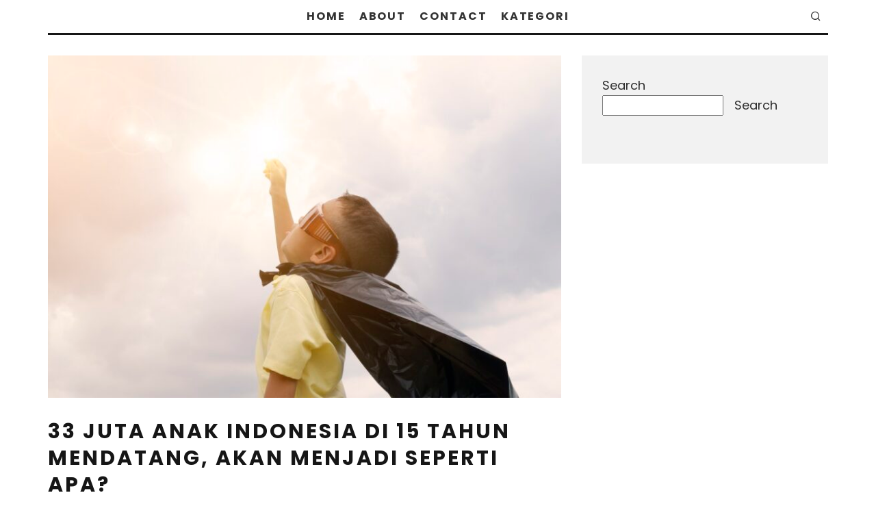

--- FILE ---
content_type: text/html; charset=UTF-8
request_url: https://kataeca.com/33-juta-anak-indonesia-di-15-tahun-mendatang-akan-menjadi-seperti-apa/
body_size: 32273
content:
<!DOCTYPE html>
<html lang="en-US">
<head>
	<meta charset="UTF-8">
			<meta name="viewport" content="width=device-width, height=device-height, initial-scale=1.0, minimum-scale=1.0">
		<link rel="profile" href="http://gmpg.org/xfn/11">
	<meta name='robots' content='index, follow, max-image-preview:large, max-snippet:-1, max-video-preview:-1' />

<!-- Google Tag Manager for WordPress by gtm4wp.com -->
<script data-cfasync="false" data-pagespeed-no-defer>
	var gtm4wp_datalayer_name = "dataLayer";
	var dataLayer = dataLayer || [];
</script>
<!-- End Google Tag Manager for WordPress by gtm4wp.com -->
	<!-- This site is optimized with the Yoast SEO plugin v24.3 - https://yoast.com/wordpress/plugins/seo/ -->
	<title>33 Juta Anak Indonesia di 15 Tahun Mendatang, Akan Menjadi seperti Apa? - Kata Eca</title>
	<link rel="canonical" href="https://kataeca.com/33-juta-anak-indonesia-di-15-tahun-mendatang-akan-menjadi-seperti-apa/" />
	<meta property="og:locale" content="en_US" />
	<meta property="og:type" content="article" />
	<meta property="og:title" content="33 Juta Anak Indonesia di 15 Tahun Mendatang, Akan Menjadi seperti Apa? - Kata Eca" />
	<meta property="og:description" content="Aku adalah tipe-tipe orang yang suka memandang jauh ke depan. Masa depan selalu menjadi hal menarik untuk dibicarakan apalagi setelah aku mendengar pernyataan seorang psikolog yang mengatakan bahwa masa depan itu sebenarnya bisa diraba. Mari kita hubungkan sedikit ke Indonesia. pexels.com Bagaimana pendapatmu tentang bangsa Indonesia di masa ini? Pernahkah kamu membayangkan bagaimana negara kita di 15 tahun mendatang? Akankah Indonesia menjadi negara yang lebih berkembang? Difasilitasi oleh teknologi canggih dengan SDM yang luar biasa? Segala bentuk harapan kepada negara [&hellip;]" />
	<meta property="og:url" content="https://kataeca.com/33-juta-anak-indonesia-di-15-tahun-mendatang-akan-menjadi-seperti-apa/" />
	<meta property="og:site_name" content="Kata Eca" />
	<meta property="article:published_time" content="2019-02-25T14:49:00+00:00" />
	<meta property="article:modified_time" content="2023-02-23T14:00:25+00:00" />
	<meta property="og:image" content="https://kataeca.com/wp-content/uploads/2019/02/33-Juta-Anak-Indonesia.jpeg" />
	<meta property="og:image:width" content="1280" />
	<meta property="og:image:height" content="853" />
	<meta property="og:image:type" content="image/jpeg" />
	<meta name="author" content="Hairun Nisa" />
	<meta name="twitter:card" content="summary_large_image" />
	<meta name="twitter:label1" content="Written by" />
	<meta name="twitter:data1" content="Hairun Nisa" />
	<meta name="twitter:label2" content="Est. reading time" />
	<meta name="twitter:data2" content="4 minutes" />
	<script type="application/ld+json" class="yoast-schema-graph">{"@context":"https://schema.org","@graph":[{"@type":"WebPage","@id":"https://kataeca.com/33-juta-anak-indonesia-di-15-tahun-mendatang-akan-menjadi-seperti-apa/","url":"https://kataeca.com/33-juta-anak-indonesia-di-15-tahun-mendatang-akan-menjadi-seperti-apa/","name":"33 Juta Anak Indonesia di 15 Tahun Mendatang, Akan Menjadi seperti Apa? - Kata Eca","isPartOf":{"@id":"https://kataeca.com/#website"},"primaryImageOfPage":{"@id":"https://kataeca.com/33-juta-anak-indonesia-di-15-tahun-mendatang-akan-menjadi-seperti-apa/#primaryimage"},"image":{"@id":"https://kataeca.com/33-juta-anak-indonesia-di-15-tahun-mendatang-akan-menjadi-seperti-apa/#primaryimage"},"thumbnailUrl":"https://kataeca.com/wp-content/uploads/2019/02/33-Juta-Anak-Indonesia.jpeg","datePublished":"2019-02-25T14:49:00+00:00","dateModified":"2023-02-23T14:00:25+00:00","author":{"@id":"https://kataeca.com/#/schema/person/78f3f80db975ff8618725f7e30d3857a"},"breadcrumb":{"@id":"https://kataeca.com/33-juta-anak-indonesia-di-15-tahun-mendatang-akan-menjadi-seperti-apa/#breadcrumb"},"inLanguage":"en-US","potentialAction":[{"@type":"ReadAction","target":["https://kataeca.com/33-juta-anak-indonesia-di-15-tahun-mendatang-akan-menjadi-seperti-apa/"]}]},{"@type":"ImageObject","inLanguage":"en-US","@id":"https://kataeca.com/33-juta-anak-indonesia-di-15-tahun-mendatang-akan-menjadi-seperti-apa/#primaryimage","url":"https://kataeca.com/wp-content/uploads/2019/02/33-Juta-Anak-Indonesia.jpeg","contentUrl":"https://kataeca.com/wp-content/uploads/2019/02/33-Juta-Anak-Indonesia.jpeg","width":1280,"height":853,"caption":"masa depan anak-anak indonesia"},{"@type":"BreadcrumbList","@id":"https://kataeca.com/33-juta-anak-indonesia-di-15-tahun-mendatang-akan-menjadi-seperti-apa/#breadcrumb","itemListElement":[{"@type":"ListItem","position":1,"name":"Home","item":"https://kataeca.com/"},{"@type":"ListItem","position":2,"name":"33 Juta Anak Indonesia di 15 Tahun Mendatang, Akan Menjadi seperti Apa?"}]},{"@type":"WebSite","@id":"https://kataeca.com/#website","url":"https://kataeca.com/","name":"Kata Eca","description":"Words are powerful. They’re more than you can imagine.","potentialAction":[{"@type":"SearchAction","target":{"@type":"EntryPoint","urlTemplate":"https://kataeca.com/?s={search_term_string}"},"query-input":{"@type":"PropertyValueSpecification","valueRequired":true,"valueName":"search_term_string"}}],"inLanguage":"en-US"},{"@type":"Person","@id":"https://kataeca.com/#/schema/person/78f3f80db975ff8618725f7e30d3857a","name":"Hairun Nisa","image":{"@type":"ImageObject","inLanguage":"en-US","@id":"https://kataeca.com/#/schema/person/image/","url":"https://secure.gravatar.com/avatar/?s=96&d=mm&r=g","contentUrl":"https://secure.gravatar.com/avatar/?s=96&d=mm&r=g","caption":"Hairun Nisa"},"url":"https://kataeca.com/author/hairun-nisa/"}]}</script>
	<!-- / Yoast SEO plugin. -->


<link rel='dns-prefetch' href='//fonts.googleapis.com' />
<link rel="alternate" type="application/rss+xml" title="Kata Eca &raquo; Feed" href="https://kataeca.com/feed/" />
<link rel="alternate" type="application/rss+xml" title="Kata Eca &raquo; Comments Feed" href="https://kataeca.com/comments/feed/" />
<script type="text/javascript" id="wpp-js" src="https://kataeca.com/wp-content/plugins/wordpress-popular-posts/assets/js/wpp.min.js?ver=7.3.6" data-sampling="0" data-sampling-rate="100" data-api-url="https://kataeca.com/wp-json/wordpress-popular-posts" data-post-id="157" data-token="be2b627db5" data-lang="0" data-debug="0"></script>
<link rel="alternate" type="application/rss+xml" title="Kata Eca &raquo; 33 Juta Anak Indonesia di 15 Tahun Mendatang, Akan Menjadi seperti Apa? Comments Feed" href="https://kataeca.com/33-juta-anak-indonesia-di-15-tahun-mendatang-akan-menjadi-seperti-apa/feed/" />
<link rel="alternate" title="oEmbed (JSON)" type="application/json+oembed" href="https://kataeca.com/wp-json/oembed/1.0/embed?url=https%3A%2F%2Fkataeca.com%2F33-juta-anak-indonesia-di-15-tahun-mendatang-akan-menjadi-seperti-apa%2F" />
<link rel="alternate" title="oEmbed (XML)" type="text/xml+oembed" href="https://kataeca.com/wp-json/oembed/1.0/embed?url=https%3A%2F%2Fkataeca.com%2F33-juta-anak-indonesia-di-15-tahun-mendatang-akan-menjadi-seperti-apa%2F&#038;format=xml" />
<style id='wp-img-auto-sizes-contain-inline-css' type='text/css'>
img:is([sizes=auto i],[sizes^="auto," i]){contain-intrinsic-size:3000px 1500px}
/*# sourceURL=wp-img-auto-sizes-contain-inline-css */
</style>

<style id='wp-emoji-styles-inline-css' type='text/css'>

	img.wp-smiley, img.emoji {
		display: inline !important;
		border: none !important;
		box-shadow: none !important;
		height: 1em !important;
		width: 1em !important;
		margin: 0 0.07em !important;
		vertical-align: -0.1em !important;
		background: none !important;
		padding: 0 !important;
	}
/*# sourceURL=wp-emoji-styles-inline-css */
</style>
<link rel='stylesheet' id='wp-block-library-css' href='https://kataeca.com/wp-includes/css/dist/block-library/style.min.css?ver=6.9' type='text/css' media='all' />
<style id='wp-block-search-inline-css' type='text/css'>
.wp-block-search__button{margin-left:10px;word-break:normal}.wp-block-search__button.has-icon{line-height:0}.wp-block-search__button svg{height:1.25em;min-height:24px;min-width:24px;width:1.25em;fill:currentColor;vertical-align:text-bottom}:where(.wp-block-search__button){border:1px solid #ccc;padding:6px 10px}.wp-block-search__inside-wrapper{display:flex;flex:auto;flex-wrap:nowrap;max-width:100%}.wp-block-search__label{width:100%}.wp-block-search.wp-block-search__button-only .wp-block-search__button{box-sizing:border-box;display:flex;flex-shrink:0;justify-content:center;margin-left:0;max-width:100%}.wp-block-search.wp-block-search__button-only .wp-block-search__inside-wrapper{min-width:0!important;transition-property:width}.wp-block-search.wp-block-search__button-only .wp-block-search__input{flex-basis:100%;transition-duration:.3s}.wp-block-search.wp-block-search__button-only.wp-block-search__searchfield-hidden,.wp-block-search.wp-block-search__button-only.wp-block-search__searchfield-hidden .wp-block-search__inside-wrapper{overflow:hidden}.wp-block-search.wp-block-search__button-only.wp-block-search__searchfield-hidden .wp-block-search__input{border-left-width:0!important;border-right-width:0!important;flex-basis:0;flex-grow:0;margin:0;min-width:0!important;padding-left:0!important;padding-right:0!important;width:0!important}:where(.wp-block-search__input){appearance:none;border:1px solid #949494;flex-grow:1;font-family:inherit;font-size:inherit;font-style:inherit;font-weight:inherit;letter-spacing:inherit;line-height:inherit;margin-left:0;margin-right:0;min-width:3rem;padding:8px;text-decoration:unset!important;text-transform:inherit}:where(.wp-block-search__button-inside .wp-block-search__inside-wrapper){background-color:#fff;border:1px solid #949494;box-sizing:border-box;padding:4px}:where(.wp-block-search__button-inside .wp-block-search__inside-wrapper) .wp-block-search__input{border:none;border-radius:0;padding:0 4px}:where(.wp-block-search__button-inside .wp-block-search__inside-wrapper) .wp-block-search__input:focus{outline:none}:where(.wp-block-search__button-inside .wp-block-search__inside-wrapper) :where(.wp-block-search__button){padding:4px 8px}.wp-block-search.aligncenter .wp-block-search__inside-wrapper{margin:auto}.wp-block[data-align=right] .wp-block-search.wp-block-search__button-only .wp-block-search__inside-wrapper{float:right}
/*# sourceURL=https://kataeca.com/wp-includes/blocks/search/style.min.css */
</style>
<style id='global-styles-inline-css' type='text/css'>
:root{--wp--preset--aspect-ratio--square: 1;--wp--preset--aspect-ratio--4-3: 4/3;--wp--preset--aspect-ratio--3-4: 3/4;--wp--preset--aspect-ratio--3-2: 3/2;--wp--preset--aspect-ratio--2-3: 2/3;--wp--preset--aspect-ratio--16-9: 16/9;--wp--preset--aspect-ratio--9-16: 9/16;--wp--preset--color--black: #000000;--wp--preset--color--cyan-bluish-gray: #abb8c3;--wp--preset--color--white: #ffffff;--wp--preset--color--pale-pink: #f78da7;--wp--preset--color--vivid-red: #cf2e2e;--wp--preset--color--luminous-vivid-orange: #ff6900;--wp--preset--color--luminous-vivid-amber: #fcb900;--wp--preset--color--light-green-cyan: #7bdcb5;--wp--preset--color--vivid-green-cyan: #00d084;--wp--preset--color--pale-cyan-blue: #8ed1fc;--wp--preset--color--vivid-cyan-blue: #0693e3;--wp--preset--color--vivid-purple: #9b51e0;--wp--preset--gradient--vivid-cyan-blue-to-vivid-purple: linear-gradient(135deg,rgb(6,147,227) 0%,rgb(155,81,224) 100%);--wp--preset--gradient--light-green-cyan-to-vivid-green-cyan: linear-gradient(135deg,rgb(122,220,180) 0%,rgb(0,208,130) 100%);--wp--preset--gradient--luminous-vivid-amber-to-luminous-vivid-orange: linear-gradient(135deg,rgb(252,185,0) 0%,rgb(255,105,0) 100%);--wp--preset--gradient--luminous-vivid-orange-to-vivid-red: linear-gradient(135deg,rgb(255,105,0) 0%,rgb(207,46,46) 100%);--wp--preset--gradient--very-light-gray-to-cyan-bluish-gray: linear-gradient(135deg,rgb(238,238,238) 0%,rgb(169,184,195) 100%);--wp--preset--gradient--cool-to-warm-spectrum: linear-gradient(135deg,rgb(74,234,220) 0%,rgb(151,120,209) 20%,rgb(207,42,186) 40%,rgb(238,44,130) 60%,rgb(251,105,98) 80%,rgb(254,248,76) 100%);--wp--preset--gradient--blush-light-purple: linear-gradient(135deg,rgb(255,206,236) 0%,rgb(152,150,240) 100%);--wp--preset--gradient--blush-bordeaux: linear-gradient(135deg,rgb(254,205,165) 0%,rgb(254,45,45) 50%,rgb(107,0,62) 100%);--wp--preset--gradient--luminous-dusk: linear-gradient(135deg,rgb(255,203,112) 0%,rgb(199,81,192) 50%,rgb(65,88,208) 100%);--wp--preset--gradient--pale-ocean: linear-gradient(135deg,rgb(255,245,203) 0%,rgb(182,227,212) 50%,rgb(51,167,181) 100%);--wp--preset--gradient--electric-grass: linear-gradient(135deg,rgb(202,248,128) 0%,rgb(113,206,126) 100%);--wp--preset--gradient--midnight: linear-gradient(135deg,rgb(2,3,129) 0%,rgb(40,116,252) 100%);--wp--preset--font-size--small: 13px;--wp--preset--font-size--medium: 20px;--wp--preset--font-size--large: 36px;--wp--preset--font-size--x-large: 42px;--wp--preset--spacing--20: 0.44rem;--wp--preset--spacing--30: 0.67rem;--wp--preset--spacing--40: 1rem;--wp--preset--spacing--50: 1.5rem;--wp--preset--spacing--60: 2.25rem;--wp--preset--spacing--70: 3.38rem;--wp--preset--spacing--80: 5.06rem;--wp--preset--shadow--natural: 6px 6px 9px rgba(0, 0, 0, 0.2);--wp--preset--shadow--deep: 12px 12px 50px rgba(0, 0, 0, 0.4);--wp--preset--shadow--sharp: 6px 6px 0px rgba(0, 0, 0, 0.2);--wp--preset--shadow--outlined: 6px 6px 0px -3px rgb(255, 255, 255), 6px 6px rgb(0, 0, 0);--wp--preset--shadow--crisp: 6px 6px 0px rgb(0, 0, 0);}:where(.is-layout-flex){gap: 0.5em;}:where(.is-layout-grid){gap: 0.5em;}body .is-layout-flex{display: flex;}.is-layout-flex{flex-wrap: wrap;align-items: center;}.is-layout-flex > :is(*, div){margin: 0;}body .is-layout-grid{display: grid;}.is-layout-grid > :is(*, div){margin: 0;}:where(.wp-block-columns.is-layout-flex){gap: 2em;}:where(.wp-block-columns.is-layout-grid){gap: 2em;}:where(.wp-block-post-template.is-layout-flex){gap: 1.25em;}:where(.wp-block-post-template.is-layout-grid){gap: 1.25em;}.has-black-color{color: var(--wp--preset--color--black) !important;}.has-cyan-bluish-gray-color{color: var(--wp--preset--color--cyan-bluish-gray) !important;}.has-white-color{color: var(--wp--preset--color--white) !important;}.has-pale-pink-color{color: var(--wp--preset--color--pale-pink) !important;}.has-vivid-red-color{color: var(--wp--preset--color--vivid-red) !important;}.has-luminous-vivid-orange-color{color: var(--wp--preset--color--luminous-vivid-orange) !important;}.has-luminous-vivid-amber-color{color: var(--wp--preset--color--luminous-vivid-amber) !important;}.has-light-green-cyan-color{color: var(--wp--preset--color--light-green-cyan) !important;}.has-vivid-green-cyan-color{color: var(--wp--preset--color--vivid-green-cyan) !important;}.has-pale-cyan-blue-color{color: var(--wp--preset--color--pale-cyan-blue) !important;}.has-vivid-cyan-blue-color{color: var(--wp--preset--color--vivid-cyan-blue) !important;}.has-vivid-purple-color{color: var(--wp--preset--color--vivid-purple) !important;}.has-black-background-color{background-color: var(--wp--preset--color--black) !important;}.has-cyan-bluish-gray-background-color{background-color: var(--wp--preset--color--cyan-bluish-gray) !important;}.has-white-background-color{background-color: var(--wp--preset--color--white) !important;}.has-pale-pink-background-color{background-color: var(--wp--preset--color--pale-pink) !important;}.has-vivid-red-background-color{background-color: var(--wp--preset--color--vivid-red) !important;}.has-luminous-vivid-orange-background-color{background-color: var(--wp--preset--color--luminous-vivid-orange) !important;}.has-luminous-vivid-amber-background-color{background-color: var(--wp--preset--color--luminous-vivid-amber) !important;}.has-light-green-cyan-background-color{background-color: var(--wp--preset--color--light-green-cyan) !important;}.has-vivid-green-cyan-background-color{background-color: var(--wp--preset--color--vivid-green-cyan) !important;}.has-pale-cyan-blue-background-color{background-color: var(--wp--preset--color--pale-cyan-blue) !important;}.has-vivid-cyan-blue-background-color{background-color: var(--wp--preset--color--vivid-cyan-blue) !important;}.has-vivid-purple-background-color{background-color: var(--wp--preset--color--vivid-purple) !important;}.has-black-border-color{border-color: var(--wp--preset--color--black) !important;}.has-cyan-bluish-gray-border-color{border-color: var(--wp--preset--color--cyan-bluish-gray) !important;}.has-white-border-color{border-color: var(--wp--preset--color--white) !important;}.has-pale-pink-border-color{border-color: var(--wp--preset--color--pale-pink) !important;}.has-vivid-red-border-color{border-color: var(--wp--preset--color--vivid-red) !important;}.has-luminous-vivid-orange-border-color{border-color: var(--wp--preset--color--luminous-vivid-orange) !important;}.has-luminous-vivid-amber-border-color{border-color: var(--wp--preset--color--luminous-vivid-amber) !important;}.has-light-green-cyan-border-color{border-color: var(--wp--preset--color--light-green-cyan) !important;}.has-vivid-green-cyan-border-color{border-color: var(--wp--preset--color--vivid-green-cyan) !important;}.has-pale-cyan-blue-border-color{border-color: var(--wp--preset--color--pale-cyan-blue) !important;}.has-vivid-cyan-blue-border-color{border-color: var(--wp--preset--color--vivid-cyan-blue) !important;}.has-vivid-purple-border-color{border-color: var(--wp--preset--color--vivid-purple) !important;}.has-vivid-cyan-blue-to-vivid-purple-gradient-background{background: var(--wp--preset--gradient--vivid-cyan-blue-to-vivid-purple) !important;}.has-light-green-cyan-to-vivid-green-cyan-gradient-background{background: var(--wp--preset--gradient--light-green-cyan-to-vivid-green-cyan) !important;}.has-luminous-vivid-amber-to-luminous-vivid-orange-gradient-background{background: var(--wp--preset--gradient--luminous-vivid-amber-to-luminous-vivid-orange) !important;}.has-luminous-vivid-orange-to-vivid-red-gradient-background{background: var(--wp--preset--gradient--luminous-vivid-orange-to-vivid-red) !important;}.has-very-light-gray-to-cyan-bluish-gray-gradient-background{background: var(--wp--preset--gradient--very-light-gray-to-cyan-bluish-gray) !important;}.has-cool-to-warm-spectrum-gradient-background{background: var(--wp--preset--gradient--cool-to-warm-spectrum) !important;}.has-blush-light-purple-gradient-background{background: var(--wp--preset--gradient--blush-light-purple) !important;}.has-blush-bordeaux-gradient-background{background: var(--wp--preset--gradient--blush-bordeaux) !important;}.has-luminous-dusk-gradient-background{background: var(--wp--preset--gradient--luminous-dusk) !important;}.has-pale-ocean-gradient-background{background: var(--wp--preset--gradient--pale-ocean) !important;}.has-electric-grass-gradient-background{background: var(--wp--preset--gradient--electric-grass) !important;}.has-midnight-gradient-background{background: var(--wp--preset--gradient--midnight) !important;}.has-small-font-size{font-size: var(--wp--preset--font-size--small) !important;}.has-medium-font-size{font-size: var(--wp--preset--font-size--medium) !important;}.has-large-font-size{font-size: var(--wp--preset--font-size--large) !important;}.has-x-large-font-size{font-size: var(--wp--preset--font-size--x-large) !important;}
/*# sourceURL=global-styles-inline-css */
</style>

<style id='classic-theme-styles-inline-css' type='text/css'>
/*! This file is auto-generated */
.wp-block-button__link{color:#fff;background-color:#32373c;border-radius:9999px;box-shadow:none;text-decoration:none;padding:calc(.667em + 2px) calc(1.333em + 2px);font-size:1.125em}.wp-block-file__button{background:#32373c;color:#fff;text-decoration:none}
/*# sourceURL=/wp-includes/css/classic-themes.min.css */
</style>
<link rel='stylesheet' id='lets-review-api-css' href='https://kataeca.com/wp-content/plugins/lets-review/assets/css/style-api.min.css?ver=3.3.6' type='text/css' media='all' />
<link rel='stylesheet' id='wordpress-popular-posts-css-css' href='https://kataeca.com/wp-content/plugins/wordpress-popular-posts/assets/css/wpp.css?ver=7.3.6' type='text/css' media='all' />
<link rel='stylesheet' id='codetipi-15zine-style-css' href='https://kataeca.com/wp-content/themes/15zine/assets/css/style.min.css?ver=3.3.9.8' type='text/css' media='all' />
<style id='codetipi-15zine-style-inline-css' type='text/css'>
.link-color-wrap > * > a,.link-color-wrap > * > ul a{ color: #1e1e1e;}.link-color-wrap > * > a:hover,.link-color-wrap > * > ul a:hover{ color: #555;}body{ color: #2e2e2e;}.site-footer{ color: #fff;}body{font-size:14px;font-weight:400;line-height:1.6;text-transform:none;}.excerpt{font-size:14px;font-weight:400;line-height:1.6;text-transform:none;}.preview-thumbnail .title, .preview-review .title{font-size:14px;font-weight:700;letter-spacing:0.1em;line-height:1.3;text-transform:uppercase;}.byline{font-size:10px;font-weight:700;letter-spacing:0.1em;line-height:1.3;text-transform:uppercase;}.tipi-button, .button__back__home{font-size:14px;font-weight:700;letter-spacing:0.1em;text-transform:uppercase;}.breadcrumbs{font-size:11px;font-weight:400;letter-spacing:0.1em;text-transform:none;}.secondary-menu-wrap{font-size:14px;font-weight:700;letter-spacing:0.1em;line-height:1;text-transform:uppercase;}.preview-slider.title-s .title{font-size:14px;font-weight:700;letter-spacing:0.1em;line-height:1.3;text-transform:uppercase;}.preview-slider.title-m .title{font-size:14px;font-weight:700;letter-spacing:0.1em;line-height:1.3;text-transform:uppercase;}.preview-slider.title-l .title{font-size:14px;font-weight:700;letter-spacing:0.1em;line-height:1.3;text-transform:uppercase;}.preview-slider.title-xl .title{font-size:14px;font-weight:700;letter-spacing:0.1em;line-height:1.3;text-transform:uppercase;}.preview-grid.title-s .title{font-size:14px;font-weight:700;letter-spacing:0.1em;line-height:1.3;text-transform:uppercase;}.preview-grid.title-m .title{font-size:14px;font-weight:700;letter-spacing:0.1em;line-height:1.3;text-transform:uppercase;}.preview-grid.title-l .title{font-size:14px;font-weight:700;letter-spacing:0.1em;line-height:1.3;text-transform:uppercase;}.preview-classic .title{font-size:14px;font-weight:700;letter-spacing:0.1em;line-height:1.3;text-transform:uppercase;}.preview-2 .title{font-size:14px;font-weight:700;letter-spacing:0.1em;line-height:1.3;text-transform:uppercase;}.entry-content blockquote, .entry-content .wp-block-pullquote p{font-size:18px;font-weight:400;line-height:1.5;text-transform:none;}.hero-wrap .caption, .gallery-block__wrap .caption{font-size:10px;font-weight:400;line-height:1.2;text-transform:none;}.main-navigation{font-size:14px;font-weight:700;letter-spacing:0.12em;line-height:1;text-transform:uppercase;}.hero-meta.tipi-s-typo .title{font-size:18px;font-weight:700;letter-spacing:0.1em;line-height:1.3;text-transform:uppercase;}.hero-meta.tipi-m-typo .title{font-size:18px;font-weight:700;letter-spacing:0.1em;line-height:1.3;text-transform:uppercase;}.hero-meta.tipi-l-typo .title{font-size:18px;font-weight:700;letter-spacing:0.1em;line-height:1.3;text-transform:uppercase;}.entry-content h1{font-size:18px;font-weight:700;letter-spacing:0.1em;line-height:1.3;text-transform:uppercase;}.entry-content h2{font-size:18px;font-weight:700;letter-spacing:0.1em;line-height:1.3;text-transform:uppercase;}.entry-content h3{font-size:14px;font-weight:700;letter-spacing:0.1em;line-height:1.3;text-transform:uppercase;}.entry-content h4{font-size:14px;font-weight:700;letter-spacing:0.1em;line-height:1.3;text-transform:uppercase;}.entry-content h5{font-size:14px;font-weight:700;letter-spacing:0.1em;line-height:1.3;text-transform:uppercase;}.widget-title{font-size:14px;font-weight:700;letter-spacing:0.1em;line-height:1.3;text-transform:uppercase;}.block-title-wrap .title{font-size:18px;font-weight:700;letter-spacing:0.1em;line-height:1.2;text-transform:uppercase;}.block-subtitle{font-size:15px;font-weight:700;letter-spacing:0.1em;line-height:1.3;text-transform:uppercase;}.preview-classic { padding-bottom: 30px; }.block-wrap-classic .block ~ .block .preview-1:first-child { padding-top: 30px; }.preview-thumbnail { padding-bottom: 20px; }.codetipi-15zine-widget .preview-thumbnail { padding-bottom: 15px; }.preview-classic{ border-bottom:1px dotted #f2f2f2;}.preview-classic { margin-bottom: 30px; }.block-wrap-bs-62 .block ~ .block, .block-wrap-classic .block ~ .block .preview-1:first-child { margin-top: 30px; }.block-wrap-classic .block ~ .block .preview-1:first-child{ border-top:1px dotted #f2f2f2;}.preview-classic { margin-bottom: 30px; }.block-wrap-bs-62 .block ~ .block, .block-wrap-classic .block ~ .block .preview-1:first-child { margin-top: 30px; }.preview-thumbnail{ border-bottom:1px dotted #f2f2f2;}.preview-thumbnail { margin-bottom: 20px; }.codetipi-15zine-widget .preview-thumbnail { margin-bottom: 15px; }.main-menu-logo img { width: 110px; }.mm-submenu-2 .mm-51 .menu-wrap > .sub-menu > li > a { color: #f2c231; }.cb-review-box .cb-bar .cb-overlay span { background: #f9db32; }.cb-review-box i { color: #f9db32; }.preview-slider.tile-overlay--1:after, .preview-slider.tile-overlay--2 .meta:after { opacity: 0.25; }.preview-grid.tile-overlay--1:after, .preview-grid.tile-overlay--2 .meta:after { opacity: 0.25; }.main-navigation-border { border-bottom-color: #161616; }.cb-mm-on.cb-menu-light #cb-nav-bar .cb-main-nav > li:hover, .cb-mm-on.cb-menu-dark #cb-nav-bar .cb-main-nav > li:hover { background: #222; }body {}body, #respond, .cb-font-body, .font-b { font-family: 'Poppins',sans-serif; }h1, h2, h3, h4, h5, h6, .cb-font-header, .font-h, #bbp-user-navigation, .cb-byline, .product_meta, .price, .woocommerce-review-link, .cart_item, .cart-collaterals .cart_totals th { font-family: 'Poppins',sans-serif }.main-menu > li > a, .main-menu-wrap .menu-icons > li > a {
		padding-top: 15px;
		padding-bottom: 15px;
	}.secondary-menu-wrap .menu-icons > li > a, .secondary-menu-wrap .secondary-menu > li > a {
		padding-top: 15px;
		padding-bottom: 15px;
	}.site-mob-header:not(.site-mob-header-11) .header-padding .logo-main-wrap, .site-mob-header:not(.site-mob-header-11) .header-padding .icons-wrap a, .site-mob-header-11 .header-padding {
		padding-top: 20px;
		padding-bottom: 20px;
	}.grid-spacing { border-top-width: 3px; }@media only screen and (min-width: 481px) {.block-wrap-slider:not(.block-wrap-51) .slider-spacing { margin-right: 3px;}.block--feature.block-wrap-slider .block-inner-style { padding-top: 3px;}}@media only screen and (min-width: 768px) {.grid-spacing { border-right-width: 3px; }.block-wrap-55 .slide { margin-right: 3px!important; }.block-wrap-grid:not(.block-wrap-81) .block { width: calc( 100% + 3px ); }.preview-slider.tile-overlay--1:hover:after, .preview-slider.tile-overlay--2.tile-overlay--gradient:hover:after, .preview-slider.tile-overlay--2:hover .meta:after { opacity: 0.75 ; }.preview-grid.tile-overlay--1:hover:after, .preview-grid.tile-overlay--2.tile-overlay--gradient:hover:after, .preview-grid.tile-overlay--2:hover .meta:after { opacity: 0.75 ; }}@media only screen and (min-width: 1020px) {.site-header .header-padding {
		padding-top: 20px;
		padding-bottom: 20px;
	}body{font-size:18px;}.excerpt{font-size:16px;}.tipi-button, .button__back__home{font-size:12px;}.secondary-menu-wrap{font-size:12px;}.preview-slider.title-s .title{font-size:16px;}.preview-slider.title-m .title{font-size:16px;}.preview-slider.title-l .title{font-size:32px;}.preview-slider.title-xl .title{font-size:38px;}.preview-grid.title-s .title{font-size:16px;}.preview-grid.title-m .title{font-size:16px;}.preview-grid.title-l .title{font-size:32px;}.preview-classic .title{font-size:20px;}.preview-2 .title{font-size:22px;}.entry-content blockquote, .entry-content .wp-block-pullquote p{font-size:30px;}.main-navigation{font-size:16px;}.hero-meta.tipi-s-typo .title{font-size:30px;}.hero-meta.tipi-m-typo .title{font-size:40px;}.hero-meta.tipi-l-typo .title{font-size:50px;}.entry-content h1{font-size:50px;}.entry-content h2{font-size:30px;}.entry-content h3{font-size:24px;}.entry-content h4{font-size:20px;}.entry-content h5{font-size:18px;}.widget-title{font-size:20px;}.block-title-wrap .title{font-size:36px;}}
/*# sourceURL=codetipi-15zine-style-inline-css */
</style>
<link rel='stylesheet' id='codetipi-15zine-fonts-css' href='https://fonts.googleapis.com/css?family=Poppins%3A400%2C700%7CPoppins%3A400%2C700&#038;display=swap' type='text/css' media='all' />
<link rel='stylesheet' id='swipebox-css' href='https://kataeca.com/wp-content/themes/15zine/assets/css/swipebox.min.css?ver=1.4.4' type='text/css' media='all' />
<link rel='stylesheet' id='login-with-ajax-css' href='https://kataeca.com/wp-content/plugins/login-with-ajax/templates/widget.css?ver=4.5.1' type='text/css' media='all' />
<script type="text/javascript" src="https://kataeca.com/wp-includes/js/jquery/jquery.min.js?ver=3.7.1" id="jquery-core-js"></script>
<script type="text/javascript" src="https://kataeca.com/wp-includes/js/jquery/jquery-migrate.min.js?ver=3.4.1" id="jquery-migrate-js"></script>
<script type="text/javascript" id="login-with-ajax-js-extra">
/* <![CDATA[ */
var LWA = {"ajaxurl":"https://kataeca.com/wp-admin/admin-ajax.php","off":""};
//# sourceURL=login-with-ajax-js-extra
/* ]]> */
</script>
<script type="text/javascript" src="https://kataeca.com/wp-content/themes/15zine/plugins/login-with-ajax/login-with-ajax.js?ver=4.5.1" id="login-with-ajax-js"></script>
<script type="text/javascript" src="https://kataeca.com/wp-content/plugins/login-with-ajax/ajaxify/ajaxify.min.js?ver=4.5.1" id="login-with-ajax-ajaxify-js"></script>
<link rel="https://api.w.org/" href="https://kataeca.com/wp-json/" /><link rel="alternate" title="JSON" type="application/json" href="https://kataeca.com/wp-json/wp/v2/posts/157" /><link rel="EditURI" type="application/rsd+xml" title="RSD" href="https://kataeca.com/xmlrpc.php?rsd" />
<meta name="generator" content="WordPress 6.9" />
<link rel='shortlink' href='https://kataeca.com/?p=157' />

<!-- Google Tag Manager for WordPress by gtm4wp.com -->
<!-- GTM Container placement set to automatic -->
<script data-cfasync="false" data-pagespeed-no-defer>
	var dataLayer_content = {"pagePostType":"post","pagePostType2":"single-post","pageCategory":["education","lifestyle"],"pagePostAuthor":"Hairun Nisa"};
	dataLayer.push( dataLayer_content );
</script>
<script data-cfasync="false" data-pagespeed-no-defer>
(function(w,d,s,l,i){w[l]=w[l]||[];w[l].push({'gtm.start':
new Date().getTime(),event:'gtm.js'});var f=d.getElementsByTagName(s)[0],
j=d.createElement(s),dl=l!='dataLayer'?'&l='+l:'';j.async=true;j.src=
'//www.googletagmanager.com/gtm.js?id='+i+dl;f.parentNode.insertBefore(j,f);
})(window,document,'script','dataLayer','GTM-MNJBN3F');
</script>
<!-- End Google Tag Manager for WordPress by gtm4wp.com -->            <style id="wpp-loading-animation-styles">@-webkit-keyframes bgslide{from{background-position-x:0}to{background-position-x:-200%}}@keyframes bgslide{from{background-position-x:0}to{background-position-x:-200%}}.wpp-widget-block-placeholder,.wpp-shortcode-placeholder{margin:0 auto;width:60px;height:3px;background:#dd3737;background:linear-gradient(90deg,#dd3737 0%,#571313 10%,#dd3737 100%);background-size:200% auto;border-radius:3px;-webkit-animation:bgslide 1s infinite linear;animation:bgslide 1s infinite linear}</style>
            <link rel="preload" type="font/woff2" as="font" href="https://kataeca.com/wp-content/themes/15zine/assets/css/15zine/codetipi-15zine.woff2?9oa0lg" crossorigin><link rel="dns-prefetch" href="//fonts.googleapis.com"><link rel="preconnect" href="https://fonts.gstatic.com/" crossorigin><meta name="generator" content="Elementor 3.27.0; features: additional_custom_breakpoints; settings: css_print_method-external, google_font-enabled, font_display-swap">
			<style>
				.e-con.e-parent:nth-of-type(n+4):not(.e-lazyloaded):not(.e-no-lazyload),
				.e-con.e-parent:nth-of-type(n+4):not(.e-lazyloaded):not(.e-no-lazyload) * {
					background-image: none !important;
				}
				@media screen and (max-height: 1024px) {
					.e-con.e-parent:nth-of-type(n+3):not(.e-lazyloaded):not(.e-no-lazyload),
					.e-con.e-parent:nth-of-type(n+3):not(.e-lazyloaded):not(.e-no-lazyload) * {
						background-image: none !important;
					}
				}
				@media screen and (max-height: 640px) {
					.e-con.e-parent:nth-of-type(n+2):not(.e-lazyloaded):not(.e-no-lazyload),
					.e-con.e-parent:nth-of-type(n+2):not(.e-lazyloaded):not(.e-no-lazyload) * {
						background-image: none !important;
					}
				}
			</style>
			<link rel="icon" href="https://kataeca.com/wp-content/uploads/2022/12/cropped-kataeca.com_-32x32.jpg" sizes="32x32" />
<link rel="icon" href="https://kataeca.com/wp-content/uploads/2022/12/cropped-kataeca.com_-192x192.jpg" sizes="192x192" />
<link rel="apple-touch-icon" href="https://kataeca.com/wp-content/uploads/2022/12/cropped-kataeca.com_-180x180.jpg" />
<meta name="msapplication-TileImage" content="https://kataeca.com/wp-content/uploads/2022/12/cropped-kataeca.com_-270x270.jpg" />
<style id='codetipi-15zine-mm-style-inline-css' type='text/css'>

			.main-menu-bar-color-1 .main-menu .mm-color.menu-item-365.active > a,
			.main-menu-bar-color-1.mm-ani-0 .main-menu .mm-color.menu-item-365:hover > a,
			.main-menu-bar-color-1 .main-menu .current-menu-item.menu-item-365 > a
			{ background: #222; }.main-navigation .menu-item-365 .menu-wrap > * { border-top-color: #222!important; }

			.main-menu-bar-color-1 .main-menu .mm-color.menu-item-482.active > a,
			.main-menu-bar-color-1.mm-ani-0 .main-menu .mm-color.menu-item-482:hover > a,
			.main-menu-bar-color-1 .main-menu .current-menu-item.menu-item-482 > a
			{ background: #222; }.main-navigation .menu-item-482 .menu-wrap > * { border-top-color: #222!important; }

			.main-menu-bar-color-1 .main-menu .mm-color.menu-item-367.active > a,
			.main-menu-bar-color-1.mm-ani-0 .main-menu .mm-color.menu-item-367:hover > a,
			.main-menu-bar-color-1 .main-menu .current-menu-item.menu-item-367 > a
			{ background: #222; }.main-navigation .menu-item-367 .menu-wrap > * { border-top-color: #222!important; }

			.main-menu-bar-color-1 .main-menu .mm-color.menu-item-364.active > a,
			.main-menu-bar-color-1.mm-ani-0 .main-menu .mm-color.menu-item-364:hover > a,
			.main-menu-bar-color-1 .main-menu .current-menu-item.menu-item-364 > a
			{ background: #222; }.main-navigation .menu-item-364 .menu-wrap > * { border-top-color: #222!important; }
/*# sourceURL=codetipi-15zine-mm-style-inline-css */
</style>
</head>
<body class="wp-singular post-template-default single single-post postid-157 single-format-standard wp-theme-15zine mob-fi-tall  cb-body-light cb-footer-dark body-mob-header-1 site-mob-menu-a-4 site-mob-menu-1 mm-submenu-2 elementor-default elementor-kit-289">
		
<!-- GTM Container placement set to automatic -->
<!-- Google Tag Manager (noscript) -->
				<noscript><iframe src="https://www.googletagmanager.com/ns.html?id=GTM-MNJBN3F" height="0" width="0" style="display:none;visibility:hidden" aria-hidden="true"></iframe></noscript>
<!-- End Google Tag Manager (noscript) -->	<div id="cb-outer-container" class="site">
		<header id="mobhead" class="site-header-block site-mob-header tipi-l-0 site-mob-header-1 sticky-menu-1 sticky-top site-skin-2"><div class="bg-area header-padding tipi-row side-spacing tipi-vertical-c">
	<ul class="menu-left icons-wrap tipi-vertical-c">
		<li class="codetipi-15zine-icon vertical-c"><a href="#" class="mob-tr-open" data-target="slide-menu"><i class="codetipi-15zine-i-menu" aria-hidden="true"></i></a></li>	</ul>
	<div class="logo-main-wrap logo-mob-wrap">
			</div>
	<ul class="menu-right icons-wrap tipi-vertical-c">
		<li class="codetipi-15zine-icon cb-icon-search cb-menu-icon vertical-c"><a href="#" data-title="Search" class="tipi-tip tipi-tip-b vertical-c modal-tr" data-type="search"><i class="codetipi-15zine-i-search" aria-hidden="true"></i></a></li>			</ul>
</div>
</header><!-- .site-mob-header --><div id="mob-line" class="tipi-l-0"></div>		<div id="cb-container" class="site-inner container clearfix">
<header id="masthead" class="site-header-block site-header clearfix site-header-2 header-skin-1 site-img-1 mm-ani-1 mm-skin-2 main-menu-skin-1 main-menu-width-3 main-menu-bar-color-1 wrap logo-only-when-stuck main-menu-c"><div class="bg-area">
		<div class="background"></div></div>
</header><!-- .site-header --><div id="header-line"></div><nav id="cb-nav-bar" class="main-navigation cb-nav-bar-wrap nav-bar tipi-m-0-down clearfix site-skin-1 mm-ani-1 mm-skin-2 main-menu-bar-color-1 wrap side-spacing sticky-top sticky-menu sticky-menu-1 logo-only-when-stuck main-menu-c">
	<div class="menu-bg-area main-navigation-border">
		<div id="cb-main-menu" class="main-menu-wrap cb-nav-bar-wrap clearfix cb-font-header main-nav-wrap vertical-c side-spacing wrap">
			<div class="logo-menu-wrap logo-menu-wrap-placeholder"></div>			<ul id="menu-main-menu" class="main-menu nav cb-main-nav main-nav clearfix tipi-flex horizontal-menu">
				<li id="menu-item-365" class="menu-item menu-item-type-post_type menu-item-object-page menu-item-home dropper drop-it mm-art mm-wrap-2 mm-wrap menu-item-365"><a href="https://kataeca.com/">Home</a></li>
<li id="menu-item-482" class="menu-item menu-item-type-custom menu-item-object-custom menu-item-has-children dropper drop-it mm-art mm-wrap-2 mm-wrap menu-item-482"><a href="#">About</a><div class="menu mm-2 tipi-row side-spacing" data-mm="2"><div class="menu-wrap menu-wrap-minus-10">
<ul class="sub-menu">
	<li id="menu-item-366" class="menu-item menu-item-type-post_type menu-item-object-page dropper drop-it menu-item-366"><a href="https://kataeca.com/about/">About Author</a></li>
	<li id="menu-item-481" class="menu-item menu-item-type-post_type menu-item-object-page dropper drop-it menu-item-481"><a href="https://kataeca.com/disclaimer/">Disclaimer</a></li>
	<li id="menu-item-480" class="menu-item menu-item-type-post_type menu-item-object-page menu-item-privacy-policy current-post-parent dropper drop-it menu-item-480"><a href="https://kataeca.com/privacy-policy/">Privacy Policy</a></li>
</ul></div></div>
</li>
<li id="menu-item-367" class="menu-item menu-item-type-post_type menu-item-object-page dropper drop-it mm-art mm-wrap-2 mm-wrap menu-item-367"><a href="https://kataeca.com/contact/">Contact</a></li>
<li id="menu-item-364" class="menu-item menu-item-type-custom menu-item-object-custom menu-item-has-children dropper drop-it mm-art mm-wrap-2 mm-wrap menu-item-364"><a href="#">Kategori</a><div class="menu mm-2 tipi-row side-spacing" data-mm="2"><div class="menu-wrap menu-wrap-minus-10">
<ul class="sub-menu">
	<li id="menu-item-311" class="menu-item menu-item-type-taxonomy menu-item-object-category dropper drop-it menu-item-311"><a href="https://kataeca.com/category/beauty/" class="block-more block-mm-init block-changer block-mm-changer" data-title="BEAUTY" data-url="https://kataeca.com/category/beauty/" data-subtitle="" data-count="69" data-tid="4"  data-term="category">BEAUTY</a></li>
	<li id="menu-item-312" class="menu-item menu-item-type-taxonomy menu-item-object-category current-post-ancestor current-menu-parent current-post-parent dropper drop-it menu-item-312"><a href="https://kataeca.com/category/education/" class="block-more block-mm-init block-changer block-mm-changer" data-title="EDUCATION" data-url="https://kataeca.com/category/education/" data-subtitle="" data-count="25" data-tid="5"  data-term="category">EDUCATION</a></li>
	<li id="menu-item-316" class="menu-item menu-item-type-taxonomy menu-item-object-category current-post-ancestor current-menu-parent current-post-parent dropper drop-it menu-item-316"><a href="https://kataeca.com/category/lifestyle/" class="block-more block-mm-init block-changer block-mm-changer" data-title="LIFESTYLE" data-url="https://kataeca.com/category/lifestyle/" data-subtitle="" data-count="119" data-tid="3"  data-term="category">LIFESTYLE</a></li>
</ul></div></div>
</li>
			</ul>
			<ul class="menu-icons horizontal-menu tipi-flex-eq-height">
				<li class="codetipi-15zine-icon cb-icon-search cb-menu-icon vertical-c"><a href="#" data-title="Search" class="tipi-tip tipi-tip-b vertical-c modal-tr" data-type="search"><i class="codetipi-15zine-i-search" aria-hidden="true"></i></a></li>							</ul>
		</div>
	</div>
</nav>
<div id="cb-content" class="content-area clearfix">
	<div class="post-wrap clearfix title-beneath hero-s sidebar-on sidebar-right hero-core-1 post-157 post type-post status-publish format-standard has-post-thumbnail hentry category-education category-lifestyle">
				<div class="single-content contents-wrap wrap side-spacing content-bg clearfix article-layout-1">
			<div class="tipi-cols clearfix">
					<div id="main" class="cb-main main tipi-col tipi-xs-12 clearfix site-main main-block-wrap block-wrap tipi-m-8">
		<article>
			<div class="hero-wrap cb-fis clearfix hero-1 no-par"><div class="hero"><img width="768" height="512" src="https://kataeca.com/wp-content/uploads/2019/02/33-Juta-Anak-Indonesia-768x512.jpeg" class="flipboard-image wp-post-image" alt="masa depan anak-anak indonesia" decoding="async" srcset="https://kataeca.com/wp-content/uploads/2019/02/33-Juta-Anak-Indonesia-768x512.jpeg 768w, https://kataeca.com/wp-content/uploads/2019/02/33-Juta-Anak-Indonesia-300x200.jpeg 300w, https://kataeca.com/wp-content/uploads/2019/02/33-Juta-Anak-Indonesia-1024x682.jpeg 1024w, https://kataeca.com/wp-content/uploads/2019/02/33-Juta-Anak-Indonesia-360x240.jpeg 360w, https://kataeca.com/wp-content/uploads/2019/02/33-Juta-Anak-Indonesia-720x480.jpeg 720w, https://kataeca.com/wp-content/uploads/2019/02/33-Juta-Anak-Indonesia-770x513.jpeg 770w, https://kataeca.com/wp-content/uploads/2019/02/33-Juta-Anak-Indonesia.jpeg 1280w" sizes="(max-width: 768px) 100vw, 768px" /></div></div><div class="meta-wrap hero-meta tipi-s-typo elements-design-1 clearfix"><div class="meta"><div class="title-wrap"><h1 class="entry-title title flipboard-title">33 Juta Anak Indonesia di 15 Tahun Mendatang, Akan Menjadi seperti Apa?</h1></div><div class="cb-byline byline byline-3"><span class="byline-part author-avatar flipboard-author with-name"><a href="https://kataeca.com/author/hairun-nisa/" class="author-avatar"><img alt='' src='https://secure.gravatar.com/avatar/?s=50&#038;d=mm&#038;r=g' srcset='https://secure.gravatar.com/avatar/?s=100&#038;d=mm&#038;r=g 2x' class='avatar avatar-50 photo avatar-default' height='50' width='50' decoding='async'/></a></span><span class="byline-part author"><a class="url fn n" href="https://kataeca.com/author/hairun-nisa/">Hairun Nisa</a></span><span class="byline-part separator separator-date">&middot;</span><span class="byline-part cb-date date"><time class="entry-date published dateCreated flipboard-date" datetime="2019-02-25T14:49:00+07:00">February 25, 2019</time></span></div><div class="cb-byline byline byline-10 byline-shaded byline-cats-design-1"><div class="byline-part cats"><a href="https://kataeca.com/category/education/" class="cat">EDUCATION</a><a href="https://kataeca.com/category/lifestyle/" class="cat">LIFESTYLE</a></div></div></div></div><!-- .meta-wrap -->						<div class="entry-content-wrap clearfix">
																					<div class="entry-content body-color clearfix link-color-wrap
								">
																										<div style="text-align: justify;">Aku adalah tipe-tipe orang yang suka memandang jauh ke depan. Masa depan selalu menjadi hal menarik untuk dibicarakan apalagi setelah aku mendengar pernyataan seorang psikolog yang mengatakan bahwa masa depan itu sebenarnya bisa diraba. Mari kita hubungkan sedikit ke Indonesia.</div>
<div style="text-align: justify;"></div>
<table style="margin-left: auto; margin-right: auto; text-align: center;" cellspacing="0" cellpadding="0" align="center">
<tbody>
<tr>
<td style="text-align: center;"><a style="margin-left: auto; margin-right: auto;" href="https://3.bp.blogspot.com/-Sp1TdKZ1TZk/XHP-S0MoJ5I/AAAAAAAACNM/ZtGv2Pd2L9U7ars2lZUgNaFPZjH58FtNQCLcBGAs/s1600/33%2BJuta%2BAnak%2BIndonesia.jpeg"><img fetchpriority="high" decoding="async" title="33 Juta Anak Indonesia" src="https://3.bp.blogspot.com/-Sp1TdKZ1TZk/XHP-S0MoJ5I/AAAAAAAACNM/ZtGv2Pd2L9U7ars2lZUgNaFPZjH58FtNQCLcBGAs/s640/33%2BJuta%2BAnak%2BIndonesia.jpeg" alt="33 Juta Anak Indonesia" width="640" height="426" border="0" data-original-height="853" data-original-width="1280" /></a></td>
</tr>
<tr>
<td style="text-align: center;">pexels.com</td>
</tr>
</tbody>
</table>
<div style="text-align: justify;"></div>
<div style="text-align: justify;">Bagaimana pendapatmu tentang bangsa Indonesia di masa ini? Pernahkah kamu membayangkan bagaimana negara kita di 15 tahun mendatang? Akankah Indonesia menjadi negara yang lebih berkembang? Difasilitasi oleh teknologi canggih dengan SDM yang luar biasa?</div>
<div style="text-align: justify;"></div>
<div style="text-align: justify;">Segala bentuk harapan kepada negara kita ini sebenarnya dipegang oleh 33 juta anak Indonesia. Mereka adalah kunci. Mereka semacam tempat kita bertaruh dan berharap. Anak-anak ini merupakan sebuah senjata tersembunyi untuk membuat negara ini lebih baik.</div>
<div style="text-align: justify;"></div>
<h3 style="text-align: justify;">Penduduk Indonesia Sekarang VS Dahulu</h3>
<div style="text-align: justify;"></div>
<div style="clear: both; text-align: center;"></div>
<div style="text-align: justify;">Nah, coba sedikit aku kasih bayangan mengenai perbedaan antara zaman sekarang dengan zaman dahulu dari pandangan aku. Hal yang paling mencolok dari generasi sekarang ini adalah mengenai <i>the way of life</i>-nya mereka sampai dengan profesi yang banyak mereka tekuni sekarang.</div>
<div style="text-align: justify;"></div>
<table style="margin-left: auto; margin-right: auto; text-align: center;" cellspacing="0" cellpadding="0" align="center">
<tbody>
<tr>
<td style="text-align: center;"><a style="margin-left: auto; margin-right: auto;" href="https://1.bp.blogspot.com/-h9pmUoyl1ZU/XHP_UMvmEwI/AAAAAAAACNs/5JTrFRUjHhgSMQRqfRyy6rYZlwsK8aZSwCLcBGAs/s1600/33%2BJuta%2BAnak%2BIndonesia.jpeg"><img decoding="async" title="33 Juta Anak Indonesia" src="https://1.bp.blogspot.com/-h9pmUoyl1ZU/XHP_UMvmEwI/AAAAAAAACNs/5JTrFRUjHhgSMQRqfRyy6rYZlwsK8aZSwCLcBGAs/s640/33%2BJuta%2BAnak%2BIndonesia.jpeg" alt="33 Juta Anak Indonesia" width="640" height="480" border="0" data-original-height="960" data-original-width="1280" /></a></td>
</tr>
<tr>
<td style="text-align: center;">pexels.com</td>
</tr>
</tbody>
</table>
<div style="text-align: justify;"></div>
<div style="text-align: justify;">Coba saja ingat-ingat, dahulu, pekerjaan seperti <i>banker, teacher</i>, sampai dengan <i>doctor</i> lah yang sangat diinginkan dan dijadikan tujuan mutlak demi masa depan yang lebih baik. Nah, di masa sekarang, anak muda kita tumbuh semakin kreatif dan bisa beradaptasi dengan segala macam perkembangan.</div>
<div style="text-align: justify;"></div>
<div style="text-align: justify;">Mereka malah kebanyakan memilih bidang kreatif berbasis <i>online</i> seperti <i>youtuber</i>, <i>blogger</i>, selebgram, <i>dropshipper, influencer, sosial media manager, internet marketing</i> dan sejenisnya. Profesi yang mungkin saja enggak terbayangkan sebelumnya.</div>
<div style="text-align: justify;"></div>
<div style="text-align: justify;">Nah, orang-orang yang membuat nuansa baru ini merupakan anak-anak Indonesia usia dini/balita di 15 tahun sebelumnya. Nah, sangat <i>makes sense</i> bukan jika kita bergantung pada anak usia dini di tahun 2019 ini.</div>
<div style="text-align: justify;"></div>
<h3 style="text-align: justify;">Prediksi Akan Seperti Apa Anak Balita Indonesia di 15 Tahun Mendatang</h3>
<div style="text-align: justify;"></div>
<div style="text-align: justify;">Nah, selanjutnya, mari kita sama-sama prediksi, bagaimana sih kira-kira anak balita di 15 tahun mendatang? Masihkah mereka memilih pekerjaan-pekerjaan kreatif tersebut? Indonesia seperti apa yang akan mereka ciptakan?</div>
<div style="text-align: justify;"></div>
<h4 style="text-align: justify;">1.    Munculnya Sistem Belajar Formal yang Lebih Kreatif</h4>
<div style="text-align: justify;"></div>
<div style="text-align: justify;">Hal paling pertama yang aku soroti adalah pendidikan. Sampai saat ini kita sudah dihadapkan oleh beberapa perubahan dalam sistem dan teknik belajar-mengajar secara formal. Nah, denga melihat dari perkembangan SDM zaman sekarang, sepertinya sistem belajar dan mengajar secara fomal di sekolah-sekolah akan banyak mengalami kemajuan.</div>
<div style="text-align: justify;"></div>
<h4 style="text-align: justify;">2.    Munculnya Trend Profesi Baru</h4>
<div style="text-align: justify;"></div>
<div style="text-align: justify;">Seperti yang sudah sedikit disinggung di atas, profesi baru yang enggak dibayangkan sebelumnya sedang bermunculan dan ini pasti akan terus berlanjut sampai ke 15 tahun mendatang. Secara logika, pekerjaan seperti pengembang aplikasi perangkat lunak pasti semakin diperlukan. Mengingat bagaimana nantinya teknologi akan semakin mendominasi kehidupan.</div>
<div style="text-align: justify;"></div>
<div style="text-align: justify;">Besar kemungkinan juga kalau perkejaan-pekerjaan unik seperti <i>digital detox therapist</i> atau <i>crowd funding specialist </i>akan bermunculan dan sangat diminati. Intinya, profesi-profesi baru ini cenderung lebih mengarah ke IT.</div>
<div style="text-align: justify;"></div>
<h4 style="text-align: justify;">3.    Gaya Hidup Lebih Minimalis</h4>
<div style="text-align: justify;"></div>
<div style="text-align: justify;">Mulai dari trend rumah minimalis sampai dengan cara hidup minimalis sudah mulai menggaung dan digandrungi para remaja di era ini. Kamu tahu dong dengan founder-nya Facebook yang terkenal dengan pakaian khas-nya yang sangat minimalis tersebut? Nah, kelak, besar kemungkinan, segala hal akan jadi semakin minimalis termasuk dengan gaya hidup dan teknologi.</div>
<div style="text-align: justify;"></div>
<h3 style="text-align: justify;">Faktor Penentu  Suksesnya 33 Juta Anak Membawa Indonesia ke Arah Lebih Baik</h3>
<div style="text-align: justify;"></div>
<div style="text-align: justify;">Apa yang sudah kita bicarakan di atas tentunya adalah segala macam sisi positif. Namun, jelas ada sekian persen keresahan di dalamnya. Benarkah atau mampukah anak Indonesia di masa depan mewujudkan semua prediksi tersebut? NUTRISI adalah faktor penentunya.</div>
<div style="text-align: justify;"></div>
<div style="text-align: justify;">Dikutip dari Tribunnews, pemenuhan gizi disebut sebagai hal yang paling berperan dalam mempengaruhi pertumbuhan otak anak serta tumbuh kembangnya. Nutrisilah yang sangat berperan untuk membangun generasi maju yang akan membawa Indonesia kepada kejayaannya.</div>
<div style="text-align: justify;"></div>
<table style="margin-left: auto; margin-right: auto; text-align: center;" cellspacing="0" cellpadding="0" align="center">
<tbody>
<tr>
<td style="text-align: center;"><a style="margin-left: auto; margin-right: auto;" href="https://2.bp.blogspot.com/-Joa2Hvyx5ww/XHP_D14m8hI/AAAAAAAACNg/CmeCXRpnjygeYB-blawdO6Z0MrYXPtNNgCLcBGAs/s1600/33%2BJuta%2BAnak%2BIndonesia.jpeg"><img decoding="async" src="https://2.bp.blogspot.com/-Joa2Hvyx5ww/XHP_D14m8hI/AAAAAAAACNg/CmeCXRpnjygeYB-blawdO6Z0MrYXPtNNgCLcBGAs/s640/33%2BJuta%2BAnak%2BIndonesia.jpeg" width="640" height="426" border="0" data-original-height="853" data-original-width="1280" /></a></td>
</tr>
<tr>
<td style="text-align: center;">pexels.com</td>
</tr>
</tbody>
</table>
<div style="clear: both; text-align: center;"></div>
<div style="text-align: justify;"></div>
<div style="text-align: justify;">Pemenuhan gizi ini pun menjadi semakin penting diberikan ketika anak-anak berada pada golden age dan akan sangat bagus jika mereka mendapatkan nutrisi lengkap semasa masa pertumbuhan mereka. Hal ini kadang tidak terlalu disadari baik oleh para orang tua ataupun masyarakat.</div>
<div style="text-align: justify;"></div>
<div style="text-align: justify;">Banyak orang yang sering kali hanya fokus terhadap faktor-faktor eksternal lalu lupa dengan faktor internalnya yaitu masalah nutrisi ini. Nah, melalui tulisan ini pula aku mengajak semua pembaca blog aku sekaligus orang di sekitarku untuk bersama-sama peduli dengan gizi anak apalagi jika kalian merupakan seorang ibu dari anak usia dini/balita.</div>
<div style="text-align: justify;"></div>
<div style="text-align: justify;">Dengan memberikan nutrisi dan gizi yang lengkap serta seimbang kepada anak, secara ridak langsung kita sudah ikut andil dalam memperjuangkan negara Indonesia untuk menjadi negara yang jauh lebih bagus. Satu anak yang kamu temui hari ini, merupakan bagian dari 33 juta anak Indonesia yang memerlukan asupan nutrisi lengkap untuk Indonesia yang lebih baik!</div>
									</div>
			</div>

			<footer class="cb-article-footer entry-footer tipi-xs-12">
				<div class="cb-social-sharing cb-color-buttons cb-post-footer-block cb-on-color clearfix"><div class="cb-color-sharing-buttons"><a href="https://www.facebook.com/sharer/sharer.php?u=https://kataeca.com/33-juta-anak-indonesia-di-15-tahun-mendatang-akan-menjadi-seperti-apa/" target="_blank" rel="noopener nofollow" class="cb-social-fb tipi-tip tipi-tip-b" data-title="Share"><i class="codetipi-15zine-i-facebook" aria-hidden="true"></i></a><a href="https://twitter.com/share?url=https://kataeca.com/33-juta-anak-indonesia-di-15-tahun-mendatang-akan-menjadi-seperti-apa/" target="_blank" rel="noopener nofollow" class="cb-social-tw tipi-tip tipi-tip-b" data-title="Tweet"><i class="codetipi-15zine-i-twitter" aria-hidden="true"></i></a><a href="//www.pinterest.com/pin/create/button/?url=https://kataeca.com/33-juta-anak-indonesia-di-15-tahun-mendatang-akan-menjadi-seperti-apa/" target="_blank" rel="noopener nofollow" class="cb-social-pin tipi-tip tipi-tip-b" data-pin-do="buttonBookmark" data-pin-save="true" data-pin-custom="true" data-title="Pin it"><i class="codetipi-15zine-i-pinterest" aria-hidden="true"></i></a></div></div><div id="cb-next-previous-posts" class="cb-next-previous cb-post-block-bg cb-post-footer-block cb-font-header clearfix"><div class="cb-previous-post cb-meta cb-next-previous-block"><div class="cb-arrow"><i class="codetipi-15zine-i-chevron-left"></i></div><span class="cb-read-previous-title cb-read-title"><a href="https://kataeca.com/ini-nih-situs-beli-tiket-kereta-api-online-paling-oke/">Previous Article</a></span><a href="https://kataeca.com/ini-nih-situs-beli-tiket-kereta-api-online-paling-oke/" class="cb-previous-title cb-title title">Ini Nih Situs Beli Tiket Kereta Api Online Paling Oke</a></div><div class="cb-next-post cb-meta cb-next-previous-block"><div class="cb-arrow"><i class="codetipi-15zine-i-chevron-right"></i></div><span class="cb-read-next-title cb-read-title"><a href="https://kataeca.com/beragam-jenis-dan-fungsi-dari-pipa-air/">Next Article</a></span><a href="https://kataeca.com/beragam-jenis-dan-fungsi-dari-pipa-air/" class="cb-next-title cb-title title">Beragam Jenis dan Fungsi dari Pipa Air</a></div></div><div id="cb-author-box" class="cb-post-footer-block cb-post-block-bg clearfix author-box"><div class="mask cb-mask"><a href="https://kataeca.com/author/hairun-nisa/"><img alt='' src='https://secure.gravatar.com/avatar/?s=100&#038;d=mm&#038;r=g' srcset='https://secure.gravatar.com/avatar/?s=200&#038;d=mm&#038;r=g 2x' class='avatar avatar-100 photo avatar-default' height='100' width='100' decoding='async'/></a></div><div class="cb-meta meta"><div class="cb-title cb-font-header title"><a href="https://kataeca.com/author/hairun-nisa/"><span>Hairun Nisa</span></a></div><div class="social-icons"></div></div></div><div id="block-wrap-42795" class="block-wrap block-wrap-52 block-to-see block-wrap-slider cb-module-block clearfix cb-style-overlay tipi-xs-12 block-css-42795 block--light" data-id="42795"><div class="block-inner-style"><div class="block-inner-box contents"><div class="block-title-wrap singular-block-header"><h2 class="block-title cb-module-title title">Related Posts</h2></div><div class="slider clearfix" data-ppp="2" data-dir="0" data-s="52" data-effect="1"><article class="preview-slider slider-spacing slide cb-meta-style-4 tile-overlay--1 title-loc-bl tipi-m-6  title-base title-s">							<div class="cb-mask mask" style="background:#222;">
			<a href="https://kataeca.com/inspirasi-dekorasi-natal-yang-mudah-dan-cantik-untuk-suasana-hangat-keluarga-ef-efekta-english-for-adults/" class="mask-img">
				<img width="379" height="300" src="https://kataeca.com/wp-content/uploads/2025/12/inspirasi-dekorasi-natal-379x300.jpg" class="attachment-codetipi-15zine-379-300 size-codetipi-15zine-379-300 wp-post-image" alt="inspirasi dekorasi natal" decoding="async" srcset="https://kataeca.com/wp-content/uploads/2025/12/inspirasi-dekorasi-natal-379x300.jpg 379w, https://kataeca.com/wp-content/uploads/2025/12/inspirasi-dekorasi-natal-759x600.jpg 759w" sizes="(max-width: 379px) 100vw, 379px" />			</a>
		</div>
								<div class="meta cb-meta cb-article-meta wrap">
												<h2 class="title cb-post-title">
							<a href="https://kataeca.com/inspirasi-dekorasi-natal-yang-mudah-dan-cantik-untuk-suasana-hangat-keluarga-ef-efekta-english-for-adults/">
								Inspirasi Dekorasi Natal yang Mudah dan Cantik untuk Suasana Hangat Keluarga – EF EFEKTA English for Adults							</a>
						</h2>
						<div class="cb-byline byline byline-3 byline-cats-design-1"><div class="byline-part cats"><a href="https://kataeca.com/category/education/" class="cat">EDUCATION</a></div></div>					</div>
				</article>
				<article class="preview-slider slider-spacing slide cb-meta-style-4 tile-overlay--1 title-loc-bl tipi-m-6  title-base title-s">							<div class="cb-mask mask" style="background:#222;">
			<a href="https://kataeca.com/istilah-istilah-patah-hati-yang-rame-di-tiktok/" class="mask-img">
				<img width="379" height="300" src="https://kataeca.com/wp-content/uploads/2024/06/istilah-patah-hati-379x300.jpg" class="attachment-codetipi-15zine-379-300 size-codetipi-15zine-379-300 wp-post-image" alt="" decoding="async" srcset="https://kataeca.com/wp-content/uploads/2024/06/istilah-patah-hati-379x300.jpg 379w, https://kataeca.com/wp-content/uploads/2024/06/istilah-patah-hati-759x600.jpg 759w" sizes="(max-width: 379px) 100vw, 379px" />			</a>
		</div>
								<div class="meta cb-meta cb-article-meta wrap">
												<h2 class="title cb-post-title">
							<a href="https://kataeca.com/istilah-istilah-patah-hati-yang-rame-di-tiktok/">
								Istilah-Istilah Patah Hati yang Rame di TikTok							</a>
						</h2>
						<div class="cb-byline byline byline-3 byline-cats-design-1"><div class="byline-part cats"><a href="https://kataeca.com/category/lifestyle/" class="cat">LIFESTYLE</a></div></div>					</div>
				</article>
				<article class="preview-slider slider-spacing slide cb-meta-style-4 tile-overlay--1 title-loc-bl tipi-m-6  title-base title-s">							<div class="cb-mask mask" style="background:#222;">
			<a href="https://kataeca.com/shapewear-for-summer/" class="mask-img">
				<img width="379" height="300" src="https://kataeca.com/wp-content/uploads/2024/06/built-in-shaper-dress-379x300.png" class="attachment-codetipi-15zine-379-300 size-codetipi-15zine-379-300 wp-post-image" alt="built-in-shaper-dress" decoding="async" />			</a>
		</div>
								<div class="meta cb-meta cb-article-meta wrap">
												<h2 class="title cb-post-title">
							<a href="https://kataeca.com/shapewear-for-summer/">
								What Types of Shapewear Can You Consider for Summer?							</a>
						</h2>
						<div class="cb-byline byline byline-3 byline-cats-design-1"><div class="byline-part cats"><a href="https://kataeca.com/category/lifestyle/" class="cat">LIFESTYLE</a></div></div>					</div>
				</article>
				<article class="preview-slider slider-spacing slide cb-meta-style-4 tile-overlay--1 title-loc-bl tipi-m-6  title-base title-s">							<div class="cb-mask mask" style="background:#222;">
			<a href="https://kataeca.com/sim-a-untuk-pengendara-apa/" class="mask-img">
				<img width="379" height="300" src="https://kataeca.com/wp-content/uploads/2024/05/sim-a-untuk-pengendara-apa-379x300.jpg" class="attachment-codetipi-15zine-379-300 size-codetipi-15zine-379-300 wp-post-image" alt="sim-a-untuk-pengendara-apa" decoding="async" srcset="https://kataeca.com/wp-content/uploads/2024/05/sim-a-untuk-pengendara-apa-379x300.jpg 379w, https://kataeca.com/wp-content/uploads/2024/05/sim-a-untuk-pengendara-apa-759x600.jpg 759w, https://kataeca.com/wp-content/uploads/2024/05/sim-a-untuk-pengendara-apa-1138x900.jpg 1138w" sizes="(max-width: 379px) 100vw, 379px" />			</a>
		</div>
								<div class="meta cb-meta cb-article-meta wrap">
												<h2 class="title cb-post-title">
							<a href="https://kataeca.com/sim-a-untuk-pengendara-apa/">
								Masih Belum Tahu SIM A untuk Pengendara Apa Saja? Ini Jawabannya!							</a>
						</h2>
						<div class="cb-byline byline byline-3 byline-cats-design-1"><div class="byline-part cats"><a href="https://kataeca.com/category/education/" class="cat">EDUCATION</a></div></div>					</div>
				</article>
				<span class="slider-arrow vertical-c slider-arrow-prev"><i class="codetipi-15zine-i-chevron-left"></i></span><span class="slider-arrow vertical-c slider-arrow-next"><i class="codetipi-15zine-i-chevron-right"></i></span></div></div></div></div><div id="comments" class="comments-area cb-post-footer-block clearfix singular-block-header">
	<div class="singular-block-header">
		<h2 class="cb-title title cb-title-header comments-title footer-block-title">
			No Responses		</h2>
	</div>
	<ol class="commentlist">
			<li id="comment-1185" class="comment even thread-even depth-1">
			<article id="div-comment-1185" class="comment-body">
				<footer class="comment-meta">
					<div class="comment-author vcard">
						<img alt='' src='https://secure.gravatar.com/avatar/7afe331ed18d7224b694992c6bea1ba99cfddae2f3395f423b8ee3843219b397?s=75&#038;d=mm&#038;r=g' srcset='https://secure.gravatar.com/avatar/7afe331ed18d7224b694992c6bea1ba99cfddae2f3395f423b8ee3843219b397?s=150&#038;d=mm&#038;r=g 2x' class='avatar avatar-75 photo' height='75' width='75' decoding='async'/>						<b class="fn"><a href="http://www.ayanapunya.com" class="url" rel="ugc external nofollow">antung apriana</a></b> <span class="says">says:</span>					</div><!-- .comment-author -->

					<div class="comment-metadata">
						<a href="https://kataeca.com/33-juta-anak-indonesia-di-15-tahun-mendatang-akan-menjadi-seperti-apa/#comment-1185"><time datetime="2019-03-04T04:05:28+07:00">March 4, 2019 at 4:05 AM</time></a>					</div><!-- .comment-metadata -->

									</footer><!-- .comment-meta -->

				<div class="comment-content">
					<p>15 tahun mendatang pastinya menjadi tantangan yang lebih besar juga bagi orang tua dalam mendidik dan membesarkan anaknya ya. setuju banget nih dengan pentingnya nutrisi bagi anak-anak kita</p>
				</div><!-- .comment-content -->

				<div class="reply"><a rel="nofollow" class="comment-reply-link" href="#comment-1185" data-commentid="1185" data-postid="157" data-belowelement="div-comment-1185" data-respondelement="respond" data-replyto="Reply to antung apriana" aria-label="Reply to antung apriana">Reply</a></div>			</article><!-- .comment-body -->
		</li><!-- #comment-## -->
		<li id="comment-1186" class="comment odd alt thread-odd thread-alt depth-1">
			<article id="div-comment-1186" class="comment-body">
				<footer class="comment-meta">
					<div class="comment-author vcard">
						<img alt='' src='https://secure.gravatar.com/avatar/7afe331ed18d7224b694992c6bea1ba99cfddae2f3395f423b8ee3843219b397?s=75&#038;d=mm&#038;r=g' srcset='https://secure.gravatar.com/avatar/7afe331ed18d7224b694992c6bea1ba99cfddae2f3395f423b8ee3843219b397?s=150&#038;d=mm&#038;r=g 2x' class='avatar avatar-75 photo' height='75' width='75' decoding='async'/>						<b class="fn"><a href="https://keluargahamsa.com/" class="url" rel="ugc external nofollow">April Hamsa</a></b> <span class="says">says:</span>					</div><!-- .comment-author -->

					<div class="comment-metadata">
						<a href="https://kataeca.com/33-juta-anak-indonesia-di-15-tahun-mendatang-akan-menjadi-seperti-apa/#comment-1186"><time datetime="2019-03-04T04:05:30+07:00">March 4, 2019 at 4:05 AM</time></a>					</div><!-- .comment-metadata -->

									</footer><!-- .comment-meta -->

				<div class="comment-content">
					<p>Waah aku ngitung nih usia anak2ku saat 15 tahun mendatang huwaaa&#8230;<br />Moga2 termasuk anak yang tercukupi kebutuhan gizinya shg jadi anak2 yang cerdas dan punya keterampilan utk bekerja/ beraktivitas lbh baik, bahkan lbh baik dari org2 di zaman kita.</p>
				</div><!-- .comment-content -->

				<div class="reply"><a rel="nofollow" class="comment-reply-link" href="#comment-1186" data-commentid="1186" data-postid="157" data-belowelement="div-comment-1186" data-respondelement="respond" data-replyto="Reply to April Hamsa" aria-label="Reply to April Hamsa">Reply</a></div>			</article><!-- .comment-body -->
		</li><!-- #comment-## -->
		<li id="comment-1187" class="comment even thread-even depth-1">
			<article id="div-comment-1187" class="comment-body">
				<footer class="comment-meta">
					<div class="comment-author vcard">
						<img alt='' src='https://secure.gravatar.com/avatar/7afe331ed18d7224b694992c6bea1ba99cfddae2f3395f423b8ee3843219b397?s=75&#038;d=mm&#038;r=g' srcset='https://secure.gravatar.com/avatar/7afe331ed18d7224b694992c6bea1ba99cfddae2f3395f423b8ee3843219b397?s=150&#038;d=mm&#038;r=g 2x' class='avatar avatar-75 photo' height='75' width='75' decoding='async'/>						<b class="fn"><a href="http://www.renidwiastuti.com" class="url" rel="ugc external nofollow">Renidwiastuti</a></b> <span class="says">says:</span>					</div><!-- .comment-author -->

					<div class="comment-metadata">
						<a href="https://kataeca.com/33-juta-anak-indonesia-di-15-tahun-mendatang-akan-menjadi-seperti-apa/#comment-1187"><time datetime="2019-03-04T04:05:32+07:00">March 4, 2019 at 4:05 AM</time></a>					</div><!-- .comment-metadata -->

									</footer><!-- .comment-meta -->

				<div class="comment-content">
					<p>Bener nih, anak-anak jaman sekarang kalau ditanya tentang cita-cita jawabnya sudah beda dengan jaman kita dulu. Profesi yang antimainstream pun menjadi pilihan mereka</p>
				</div><!-- .comment-content -->

				<div class="reply"><a rel="nofollow" class="comment-reply-link" href="#comment-1187" data-commentid="1187" data-postid="157" data-belowelement="div-comment-1187" data-respondelement="respond" data-replyto="Reply to Renidwiastuti" aria-label="Reply to Renidwiastuti">Reply</a></div>			</article><!-- .comment-body -->
		</li><!-- #comment-## -->
		<li id="comment-1188" class="comment odd alt thread-odd thread-alt depth-1">
			<article id="div-comment-1188" class="comment-body">
				<footer class="comment-meta">
					<div class="comment-author vcard">
						<img alt='' src='https://secure.gravatar.com/avatar/7afe331ed18d7224b694992c6bea1ba99cfddae2f3395f423b8ee3843219b397?s=75&#038;d=mm&#038;r=g' srcset='https://secure.gravatar.com/avatar/7afe331ed18d7224b694992c6bea1ba99cfddae2f3395f423b8ee3843219b397?s=150&#038;d=mm&#038;r=g 2x' class='avatar avatar-75 photo' height='75' width='75' decoding='async'/>						<b class="fn"><a href="https://www.blogger.com/profile/11764394079174140583" class="url" rel="ugc external nofollow">Visya Al Biruni</a></b> <span class="says">says:</span>					</div><!-- .comment-author -->

					<div class="comment-metadata">
						<a href="https://kataeca.com/33-juta-anak-indonesia-di-15-tahun-mendatang-akan-menjadi-seperti-apa/#comment-1188"><time datetime="2019-03-04T04:05:34+07:00">March 4, 2019 at 4:05 AM</time></a>					</div><!-- .comment-metadata -->

									</footer><!-- .comment-meta -->

				<div class="comment-content">
					<p>Ngebayangin akan jadi sprti apa zaman anakku kelak.. indeed pasti ya Gaya hidup bakal berubah, jadi minimalist yah</p>
				</div><!-- .comment-content -->

				<div class="reply"><a rel="nofollow" class="comment-reply-link" href="#comment-1188" data-commentid="1188" data-postid="157" data-belowelement="div-comment-1188" data-respondelement="respond" data-replyto="Reply to Visya Al Biruni" aria-label="Reply to Visya Al Biruni">Reply</a></div>			</article><!-- .comment-body -->
		</li><!-- #comment-## -->
		<li id="comment-1190" class="comment even thread-even depth-1">
			<article id="div-comment-1190" class="comment-body">
				<footer class="comment-meta">
					<div class="comment-author vcard">
						<img alt='' src='https://secure.gravatar.com/avatar/7afe331ed18d7224b694992c6bea1ba99cfddae2f3395f423b8ee3843219b397?s=75&#038;d=mm&#038;r=g' srcset='https://secure.gravatar.com/avatar/7afe331ed18d7224b694992c6bea1ba99cfddae2f3395f423b8ee3843219b397?s=150&#038;d=mm&#038;r=g 2x' class='avatar avatar-75 photo' height='75' width='75' decoding='async'/>						<b class="fn"><a href="https://www.blogger.com/profile/10905244479433701717" class="url" rel="ugc external nofollow">Ruli retno</a></b> <span class="says">says:</span>					</div><!-- .comment-author -->

					<div class="comment-metadata">
						<a href="https://kataeca.com/33-juta-anak-indonesia-di-15-tahun-mendatang-akan-menjadi-seperti-apa/#comment-1190"><time datetime="2019-03-04T04:05:37+07:00">March 4, 2019 at 4:05 AM</time></a>					</div><!-- .comment-metadata -->

									</footer><!-- .comment-meta -->

				<div class="comment-content">
					<p>Aku termasuk yang sangat peduli terhadap gizi anak. Karena mereka penerus generasi nanti</p>
				</div><!-- .comment-content -->

				<div class="reply"><a rel="nofollow" class="comment-reply-link" href="#comment-1190" data-commentid="1190" data-postid="157" data-belowelement="div-comment-1190" data-respondelement="respond" data-replyto="Reply to Ruli retno" aria-label="Reply to Ruli retno">Reply</a></div>			</article><!-- .comment-body -->
		</li><!-- #comment-## -->
		<li id="comment-1193" class="comment odd alt thread-odd thread-alt depth-1">
			<article id="div-comment-1193" class="comment-body">
				<footer class="comment-meta">
					<div class="comment-author vcard">
						<img alt='' src='https://secure.gravatar.com/avatar/7afe331ed18d7224b694992c6bea1ba99cfddae2f3395f423b8ee3843219b397?s=75&#038;d=mm&#038;r=g' srcset='https://secure.gravatar.com/avatar/7afe331ed18d7224b694992c6bea1ba99cfddae2f3395f423b8ee3843219b397?s=150&#038;d=mm&#038;r=g 2x' class='avatar avatar-75 photo' height='75' width='75' decoding='async'/>						<b class="fn"><a href="https://www.catatanria.com" class="url" rel="ugc external nofollow">CatatanRia</a></b> <span class="says">says:</span>					</div><!-- .comment-author -->

					<div class="comment-metadata">
						<a href="https://kataeca.com/33-juta-anak-indonesia-di-15-tahun-mendatang-akan-menjadi-seperti-apa/#comment-1193"><time datetime="2019-03-04T04:05:43+07:00">March 4, 2019 at 4:05 AM</time></a>					</div><!-- .comment-metadata -->

									</footer><!-- .comment-meta -->

				<div class="comment-content">
					<p>asupan gizi yang baik memang sangat diperlukan untuk anak-anak demi mendapatkan tumbuh kembang dan kecerdasan yang optimal. Semoga 33 tahun ke depan generasi penerus bangsa ini semakin cerdas dan membanggakan 😀</p>
				</div><!-- .comment-content -->

				<div class="reply"><a rel="nofollow" class="comment-reply-link" href="#comment-1193" data-commentid="1193" data-postid="157" data-belowelement="div-comment-1193" data-respondelement="respond" data-replyto="Reply to CatatanRia" aria-label="Reply to CatatanRia">Reply</a></div>			</article><!-- .comment-body -->
		</li><!-- #comment-## -->
		<li id="comment-1194" class="comment even thread-even depth-1">
			<article id="div-comment-1194" class="comment-body">
				<footer class="comment-meta">
					<div class="comment-author vcard">
						<img alt='' src='https://secure.gravatar.com/avatar/7afe331ed18d7224b694992c6bea1ba99cfddae2f3395f423b8ee3843219b397?s=75&#038;d=mm&#038;r=g' srcset='https://secure.gravatar.com/avatar/7afe331ed18d7224b694992c6bea1ba99cfddae2f3395f423b8ee3843219b397?s=150&#038;d=mm&#038;r=g 2x' class='avatar avatar-75 photo' height='75' width='75' decoding='async'/>						<b class="fn"><a href="http://syunamom.com" class="url" rel="ugc external nofollow">Zulaeha</a></b> <span class="says">says:</span>					</div><!-- .comment-author -->

					<div class="comment-metadata">
						<a href="https://kataeca.com/33-juta-anak-indonesia-di-15-tahun-mendatang-akan-menjadi-seperti-apa/#comment-1194"><time datetime="2019-03-04T04:05:46+07:00">March 4, 2019 at 4:05 AM</time></a>					</div><!-- .comment-metadata -->

									</footer><!-- .comment-meta -->

				<div class="comment-content">
					<p>Faktor satu ini kadang memang agak terkesampingkan ya, padahal faktor makanan mempengaruhi sekali terhadap pertumbuhan otak. Aku pribadi sebagai Ibu harus aware nih dengan asupan nutrisi anakku, supaya perkembangannya maksimal 😀</p>
				</div><!-- .comment-content -->

				<div class="reply"><a rel="nofollow" class="comment-reply-link" href="#comment-1194" data-commentid="1194" data-postid="157" data-belowelement="div-comment-1194" data-respondelement="respond" data-replyto="Reply to Zulaeha" aria-label="Reply to Zulaeha">Reply</a></div>			</article><!-- .comment-body -->
		</li><!-- #comment-## -->
		<li id="comment-1196" class="comment odd alt thread-odd thread-alt depth-1">
			<article id="div-comment-1196" class="comment-body">
				<footer class="comment-meta">
					<div class="comment-author vcard">
						<img alt='' src='https://secure.gravatar.com/avatar/7afe331ed18d7224b694992c6bea1ba99cfddae2f3395f423b8ee3843219b397?s=75&#038;d=mm&#038;r=g' srcset='https://secure.gravatar.com/avatar/7afe331ed18d7224b694992c6bea1ba99cfddae2f3395f423b8ee3843219b397?s=150&#038;d=mm&#038;r=g 2x' class='avatar avatar-75 photo' height='75' width='75' decoding='async'/>						<b class="fn"><a href="http://diahagustina65.com" class="url" rel="ugc external nofollow">Diah Agustina</a></b> <span class="says">says:</span>					</div><!-- .comment-author -->

					<div class="comment-metadata">
						<a href="https://kataeca.com/33-juta-anak-indonesia-di-15-tahun-mendatang-akan-menjadi-seperti-apa/#comment-1196"><time datetime="2019-03-04T04:05:50+07:00">March 4, 2019 at 4:05 AM</time></a>					</div><!-- .comment-metadata -->

									</footer><!-- .comment-meta -->

				<div class="comment-content">
					<p>Bener banget mba, kita sebagai orangtua harus memberikan hak untuk anak kita, salah satunya adalah hak mendapatkan makanan yang bergizi..</p>
				</div><!-- .comment-content -->

				<div class="reply"><a rel="nofollow" class="comment-reply-link" href="#comment-1196" data-commentid="1196" data-postid="157" data-belowelement="div-comment-1196" data-respondelement="respond" data-replyto="Reply to Diah Agustina" aria-label="Reply to Diah Agustina">Reply</a></div>			</article><!-- .comment-body -->
		</li><!-- #comment-## -->
		<li id="comment-1198" class="comment even thread-even depth-1">
			<article id="div-comment-1198" class="comment-body">
				<footer class="comment-meta">
					<div class="comment-author vcard">
						<img alt='' src='https://secure.gravatar.com/avatar/7afe331ed18d7224b694992c6bea1ba99cfddae2f3395f423b8ee3843219b397?s=75&#038;d=mm&#038;r=g' srcset='https://secure.gravatar.com/avatar/7afe331ed18d7224b694992c6bea1ba99cfddae2f3395f423b8ee3843219b397?s=150&#038;d=mm&#038;r=g 2x' class='avatar avatar-75 photo' height='75' width='75' decoding='async'/>						<b class="fn"><a href="https://www.blogger.com/profile/02962750856379305496" class="url" rel="ugc external nofollow">utari ninghadiyati</a></b> <span class="says">says:</span>					</div><!-- .comment-author -->

					<div class="comment-metadata">
						<a href="https://kataeca.com/33-juta-anak-indonesia-di-15-tahun-mendatang-akan-menjadi-seperti-apa/#comment-1198"><time datetime="2019-03-04T04:05:52+07:00">March 4, 2019 at 4:05 AM</time></a>					</div><!-- .comment-metadata -->

									</footer><!-- .comment-meta -->

				<div class="comment-content">
					<p>Nutrisi penting banget untuk menunjang tumbuh kembang anak. Makanya sebisa mungkin saya memenuhinya dengan memasak sendiri. Plus susu jadilah 4 sehat 5 sempurna.</p>
				</div><!-- .comment-content -->

				<div class="reply"><a rel="nofollow" class="comment-reply-link" href="#comment-1198" data-commentid="1198" data-postid="157" data-belowelement="div-comment-1198" data-respondelement="respond" data-replyto="Reply to utari ninghadiyati" aria-label="Reply to utari ninghadiyati">Reply</a></div>			</article><!-- .comment-body -->
		</li><!-- #comment-## -->
		<li id="comment-1197" class="comment odd alt thread-odd thread-alt depth-1">
			<article id="div-comment-1197" class="comment-body">
				<footer class="comment-meta">
					<div class="comment-author vcard">
						<img alt='' src='https://secure.gravatar.com/avatar/7afe331ed18d7224b694992c6bea1ba99cfddae2f3395f423b8ee3843219b397?s=75&#038;d=mm&#038;r=g' srcset='https://secure.gravatar.com/avatar/7afe331ed18d7224b694992c6bea1ba99cfddae2f3395f423b8ee3843219b397?s=150&#038;d=mm&#038;r=g 2x' class='avatar avatar-75 photo' height='75' width='75' decoding='async'/>						<b class="fn"><a href="http://www.natrarahmani.com" class="url" rel="ugc external nofollow">natra rahmani salim</a></b> <span class="says">says:</span>					</div><!-- .comment-author -->

					<div class="comment-metadata">
						<a href="https://kataeca.com/33-juta-anak-indonesia-di-15-tahun-mendatang-akan-menjadi-seperti-apa/#comment-1197"><time datetime="2019-03-04T04:05:54+07:00">March 4, 2019 at 4:05 AM</time></a>					</div><!-- .comment-metadata -->

									</footer><!-- .comment-meta -->

				<div class="comment-content">
					<p>very well written eca.setuju sekali dengan profesi baru yang banyak bermunculan dantentang nutrisi anak.bahwa emang harus didukung dari dalam dulu untuk bisabersaing dan aktif nantinya.</p>
				</div><!-- .comment-content -->

				<div class="reply"><a rel="nofollow" class="comment-reply-link" href="#comment-1197" data-commentid="1197" data-postid="157" data-belowelement="div-comment-1197" data-respondelement="respond" data-replyto="Reply to natra rahmani salim" aria-label="Reply to natra rahmani salim">Reply</a></div>			</article><!-- .comment-body -->
		</li><!-- #comment-## -->
		<li id="comment-1199" class="comment even thread-even depth-1">
			<article id="div-comment-1199" class="comment-body">
				<footer class="comment-meta">
					<div class="comment-author vcard">
						<img alt='' src='https://secure.gravatar.com/avatar/7afe331ed18d7224b694992c6bea1ba99cfddae2f3395f423b8ee3843219b397?s=75&#038;d=mm&#038;r=g' srcset='https://secure.gravatar.com/avatar/7afe331ed18d7224b694992c6bea1ba99cfddae2f3395f423b8ee3843219b397?s=150&#038;d=mm&#038;r=g 2x' class='avatar avatar-75 photo' height='75' width='75' decoding='async'/>						<b class="fn"><a href="https://www.umidiwanti.com" class="url" rel="ugc external nofollow">Umi Diwanti</a></b> <span class="says">says:</span>					</div><!-- .comment-author -->

					<div class="comment-metadata">
						<a href="https://kataeca.com/33-juta-anak-indonesia-di-15-tahun-mendatang-akan-menjadi-seperti-apa/#comment-1199"><time datetime="2019-03-04T04:05:56+07:00">March 4, 2019 at 4:05 AM</time></a>					</div><!-- .comment-metadata -->

									</footer><!-- .comment-meta -->

				<div class="comment-content">
					<p>Yes, nutrisi yang kita beri pada anak hari ini benar-benar sangat menentukan masa depan negeri.</p>
<p>Makanan bergizi sebagai nutrisi fisik dan pemahaman beragama yang bagus untuk nutrisi mental. Insya Allah peradaban cemerlang kan kita jelang.</p>
				</div><!-- .comment-content -->

				<div class="reply"><a rel="nofollow" class="comment-reply-link" href="#comment-1199" data-commentid="1199" data-postid="157" data-belowelement="div-comment-1199" data-respondelement="respond" data-replyto="Reply to Umi Diwanti" aria-label="Reply to Umi Diwanti">Reply</a></div>			</article><!-- .comment-body -->
		</li><!-- #comment-## -->
		<li id="comment-1200" class="comment odd alt thread-odd thread-alt depth-1">
			<article id="div-comment-1200" class="comment-body">
				<footer class="comment-meta">
					<div class="comment-author vcard">
						<img alt='' src='https://secure.gravatar.com/avatar/7afe331ed18d7224b694992c6bea1ba99cfddae2f3395f423b8ee3843219b397?s=75&#038;d=mm&#038;r=g' srcset='https://secure.gravatar.com/avatar/7afe331ed18d7224b694992c6bea1ba99cfddae2f3395f423b8ee3843219b397?s=150&#038;d=mm&#038;r=g 2x' class='avatar avatar-75 photo' height='75' width='75' decoding='async'/>						<b class="fn"><a href="https://tehokti.com/honor-10-lite-smartphone-spesial-untuk-vlogger-dan-youtuber.html" class="url" rel="ugc external nofollow">Okti Li</a></b> <span class="says">says:</span>					</div><!-- .comment-author -->

					<div class="comment-metadata">
						<a href="https://kataeca.com/33-juta-anak-indonesia-di-15-tahun-mendatang-akan-menjadi-seperti-apa/#comment-1200"><time datetime="2019-03-04T04:05:58+07:00">March 4, 2019 at 4:05 AM</time></a>					</div><!-- .comment-metadata -->

									</footer><!-- .comment-meta -->

				<div class="comment-content">
					<p>Iya kadang orang tua perhatiannya sama kebutuhan sekolah anak, gaya hidup anak dan lain lain yang yg tampak kalau tidak terpenuhi orang tua akan malu. Seolah tidak mampu. Mereka lupa, ada nutrisi yang juga jadi kebutuhan anak. Padahal nutrisi penting untuk otak dan masa depan anak ya</p>
				</div><!-- .comment-content -->

				<div class="reply"><a rel="nofollow" class="comment-reply-link" href="#comment-1200" data-commentid="1200" data-postid="157" data-belowelement="div-comment-1200" data-respondelement="respond" data-replyto="Reply to Okti Li" aria-label="Reply to Okti Li">Reply</a></div>			</article><!-- .comment-body -->
		</li><!-- #comment-## -->
		<li id="comment-1179" class="comment even thread-even depth-1">
			<article id="div-comment-1179" class="comment-body">
				<footer class="comment-meta">
					<div class="comment-author vcard">
						<img alt='' src='https://secure.gravatar.com/avatar/7afe331ed18d7224b694992c6bea1ba99cfddae2f3395f423b8ee3843219b397?s=75&#038;d=mm&#038;r=g' srcset='https://secure.gravatar.com/avatar/7afe331ed18d7224b694992c6bea1ba99cfddae2f3395f423b8ee3843219b397?s=150&#038;d=mm&#038;r=g 2x' class='avatar avatar-75 photo' height='75' width='75' decoding='async'/>						<b class="fn"><a href="https://www.blogger.com/profile/07832047135575445997" class="url" rel="ugc external nofollow">Nia K. Haryanto</a></b> <span class="says">says:</span>					</div><!-- .comment-author -->

					<div class="comment-metadata">
						<a href="https://kataeca.com/33-juta-anak-indonesia-di-15-tahun-mendatang-akan-menjadi-seperti-apa/#comment-1179"><time datetime="2019-03-04T07:47:11+07:00">March 4, 2019 at 7:47 AM</time></a>					</div><!-- .comment-metadata -->

									</footer><!-- .comment-meta -->

				<div class="comment-content">
					<p>Semoga menjadi generasi maju ya 33 juta anak Indonesia ini. Dengan pemenuhan gizi seimbang, kenapa tidak!</p>
				</div><!-- .comment-content -->

				<div class="reply"><a rel="nofollow" class="comment-reply-link" href="#comment-1179" data-commentid="1179" data-postid="157" data-belowelement="div-comment-1179" data-respondelement="respond" data-replyto="Reply to Nia K. Haryanto" aria-label="Reply to Nia K. Haryanto">Reply</a></div>			</article><!-- .comment-body -->
		</li><!-- #comment-## -->
		<li id="comment-1180" class="comment odd alt thread-odd thread-alt depth-1">
			<article id="div-comment-1180" class="comment-body">
				<footer class="comment-meta">
					<div class="comment-author vcard">
						<img alt='' src='https://secure.gravatar.com/avatar/7afe331ed18d7224b694992c6bea1ba99cfddae2f3395f423b8ee3843219b397?s=75&#038;d=mm&#038;r=g' srcset='https://secure.gravatar.com/avatar/7afe331ed18d7224b694992c6bea1ba99cfddae2f3395f423b8ee3843219b397?s=150&#038;d=mm&#038;r=g 2x' class='avatar avatar-75 photo' height='75' width='75' decoding='async'/>						<b class="fn"><a href="https://www.blogger.com/profile/16503013350321576989" class="url" rel="ugc external nofollow">Suciarti Wahyuningtyas (Chichie)</a></b> <span class="says">says:</span>					</div><!-- .comment-author -->

					<div class="comment-metadata">
						<a href="https://kataeca.com/33-juta-anak-indonesia-di-15-tahun-mendatang-akan-menjadi-seperti-apa/#comment-1180"><time datetime="2019-03-04T07:47:13+07:00">March 4, 2019 at 7:47 AM</time></a>					</div><!-- .comment-metadata -->

									</footer><!-- .comment-meta -->

				<div class="comment-content">
					<p>Tumbuh kembang anak dan bagaimana anak kita kelak itu ada ditangan ibunya. Karena dari dia mulai berada dalam kandungan, ibu juga harus memberikan asupan terbaik. Begitu ia lahir ke dunia pun sama, dalam masa pertumbuhannya juga makanan yang diberikan harus kaya akan gizi.</p>
				</div><!-- .comment-content -->

				<div class="reply"><a rel="nofollow" class="comment-reply-link" href="#comment-1180" data-commentid="1180" data-postid="157" data-belowelement="div-comment-1180" data-respondelement="respond" data-replyto="Reply to Suciarti Wahyuningtyas (Chichie)" aria-label="Reply to Suciarti Wahyuningtyas (Chichie)">Reply</a></div>			</article><!-- .comment-body -->
		</li><!-- #comment-## -->
		<li id="comment-1183" class="comment even thread-even depth-1">
			<article id="div-comment-1183" class="comment-body">
				<footer class="comment-meta">
					<div class="comment-author vcard">
						<img alt='' src='https://secure.gravatar.com/avatar/7afe331ed18d7224b694992c6bea1ba99cfddae2f3395f423b8ee3843219b397?s=75&#038;d=mm&#038;r=g' srcset='https://secure.gravatar.com/avatar/7afe331ed18d7224b694992c6bea1ba99cfddae2f3395f423b8ee3843219b397?s=150&#038;d=mm&#038;r=g 2x' class='avatar avatar-75 photo' height='75' width='75' decoding='async'/>						<b class="fn"><a href="https://www.blogger.com/profile/03948310963037866683" class="url" rel="ugc external nofollow">Primasari AndiMirati</a></b> <span class="says">says:</span>					</div><!-- .comment-author -->

					<div class="comment-metadata">
						<a href="https://kataeca.com/33-juta-anak-indonesia-di-15-tahun-mendatang-akan-menjadi-seperti-apa/#comment-1183"><time datetime="2019-03-04T07:47:21+07:00">March 4, 2019 at 7:47 AM</time></a>					</div><!-- .comment-metadata -->

									</footer><!-- .comment-meta -->

				<div class="comment-content">
					<p>sambil membayangkan bagaimana wajah dunia dan perkembangan teknologi 15 tahun mendatang, sempat terbersit rasa khawatir apakah saya mampu membackup pendidikan anak secara menyeluruh, namun saya optimis jika terus diberi perhatian dan membangun kesiapan sedini mungkin, insya Allah bisa melangkah bersama dengan mudah 🙂</p>
				</div><!-- .comment-content -->

				<div class="reply"><a rel="nofollow" class="comment-reply-link" href="#comment-1183" data-commentid="1183" data-postid="157" data-belowelement="div-comment-1183" data-respondelement="respond" data-replyto="Reply to Primasari AndiMirati" aria-label="Reply to Primasari AndiMirati">Reply</a></div>			</article><!-- .comment-body -->
		</li><!-- #comment-## -->
		<li id="comment-1184" class="comment odd alt thread-odd thread-alt depth-1">
			<article id="div-comment-1184" class="comment-body">
				<footer class="comment-meta">
					<div class="comment-author vcard">
						<img alt='' src='https://secure.gravatar.com/avatar/7afe331ed18d7224b694992c6bea1ba99cfddae2f3395f423b8ee3843219b397?s=75&#038;d=mm&#038;r=g' srcset='https://secure.gravatar.com/avatar/7afe331ed18d7224b694992c6bea1ba99cfddae2f3395f423b8ee3843219b397?s=150&#038;d=mm&#038;r=g 2x' class='avatar avatar-75 photo' height='75' width='75' decoding='async'/>						<b class="fn"><a href="https://www.blogger.com/profile/12032447248387707116" class="url" rel="ugc external nofollow">Ayun</a></b> <span class="says">says:</span>					</div><!-- .comment-author -->

					<div class="comment-metadata">
						<a href="https://kataeca.com/33-juta-anak-indonesia-di-15-tahun-mendatang-akan-menjadi-seperti-apa/#comment-1184"><time datetime="2019-03-04T07:47:29+07:00">March 4, 2019 at 7:47 AM</time></a>					</div><!-- .comment-metadata -->

									</footer><!-- .comment-meta -->

				<div class="comment-content">
					<p>Kalo melihat segala sesuatu yang ada sekarang, kayaknya nggak kebayang 15 tahun lalu. Misalnya profesi influencer atau order makanan lewat ojol. Bahkan 15 tahun lalu nggak terpikir akan segini &quot;ajaibnya&quot; manfaat internet. 15 tahun lagi, entah akan ada &quot;keajaiban&quot; apa lagi.</p>
				</div><!-- .comment-content -->

				<div class="reply"><a rel="nofollow" class="comment-reply-link" href="#comment-1184" data-commentid="1184" data-postid="157" data-belowelement="div-comment-1184" data-respondelement="respond" data-replyto="Reply to Ayun" aria-label="Reply to Ayun">Reply</a></div>			</article><!-- .comment-body -->
		</li><!-- #comment-## -->
		<li id="comment-1167" class="comment even thread-even depth-1">
			<article id="div-comment-1167" class="comment-body">
				<footer class="comment-meta">
					<div class="comment-author vcard">
						<img alt='' src='https://secure.gravatar.com/avatar/7afe331ed18d7224b694992c6bea1ba99cfddae2f3395f423b8ee3843219b397?s=75&#038;d=mm&#038;r=g' srcset='https://secure.gravatar.com/avatar/7afe331ed18d7224b694992c6bea1ba99cfddae2f3395f423b8ee3843219b397?s=150&#038;d=mm&#038;r=g 2x' class='avatar avatar-75 photo' height='75' width='75' decoding='async'/>						<b class="fn"><a href="https://anisamamazam.com" class="url" rel="ugc external nofollow">Anisa Deasty</a></b> <span class="says">says:</span>					</div><!-- .comment-author -->

					<div class="comment-metadata">
						<a href="https://kataeca.com/33-juta-anak-indonesia-di-15-tahun-mendatang-akan-menjadi-seperti-apa/#comment-1167"><time datetime="2019-03-07T04:18:33+07:00">March 7, 2019 at 4:18 AM</time></a>					</div><!-- .comment-metadata -->

									</footer><!-- .comment-meta -->

				<div class="comment-content">
					<p>Semoga anak Indonesia menjadi generasi yang cerdas dan berprestasi ya bunda, saat ini sudah banyak orang tua yang peduli pada asupan gizi seimbang untuk buah hati mereka</p>
				</div><!-- .comment-content -->

				<div class="reply"><a rel="nofollow" class="comment-reply-link" href="#comment-1167" data-commentid="1167" data-postid="157" data-belowelement="div-comment-1167" data-respondelement="respond" data-replyto="Reply to Anisa Deasty" aria-label="Reply to Anisa Deasty">Reply</a></div>			</article><!-- .comment-body -->
		</li><!-- #comment-## -->
		<li id="comment-1168" class="comment odd alt thread-odd thread-alt depth-1">
			<article id="div-comment-1168" class="comment-body">
				<footer class="comment-meta">
					<div class="comment-author vcard">
						<img alt='' src='https://secure.gravatar.com/avatar/7afe331ed18d7224b694992c6bea1ba99cfddae2f3395f423b8ee3843219b397?s=75&#038;d=mm&#038;r=g' srcset='https://secure.gravatar.com/avatar/7afe331ed18d7224b694992c6bea1ba99cfddae2f3395f423b8ee3843219b397?s=150&#038;d=mm&#038;r=g 2x' class='avatar avatar-75 photo' height='75' width='75' decoding='async'/>						<b class="fn"><a href="https://www.blogger.com/profile/13913681837667995993" class="url" rel="ugc external nofollow">Nailiya Nikmah</a></b> <span class="says">says:</span>					</div><!-- .comment-author -->

					<div class="comment-metadata">
						<a href="https://kataeca.com/33-juta-anak-indonesia-di-15-tahun-mendatang-akan-menjadi-seperti-apa/#comment-1168"><time datetime="2019-03-07T04:18:35+07:00">March 7, 2019 at 4:18 AM</time></a>					</div><!-- .comment-metadata -->

									</footer><!-- .comment-meta -->

				<div class="comment-content">
					<p>Lengkap dan detil pembahasanmu Ca. Suka membacanya. Kapan-kapan pengen discuss ini live deh ama kamu. Hehe.</p>
				</div><!-- .comment-content -->

				<div class="reply"><a rel="nofollow" class="comment-reply-link" href="#comment-1168" data-commentid="1168" data-postid="157" data-belowelement="div-comment-1168" data-respondelement="respond" data-replyto="Reply to Nailiya Nikmah" aria-label="Reply to Nailiya Nikmah">Reply</a></div>			</article><!-- .comment-body -->
		</li><!-- #comment-## -->
		<li id="comment-1172" class="comment even thread-even depth-1">
			<article id="div-comment-1172" class="comment-body">
				<footer class="comment-meta">
					<div class="comment-author vcard">
						<img alt='' src='https://secure.gravatar.com/avatar/7afe331ed18d7224b694992c6bea1ba99cfddae2f3395f423b8ee3843219b397?s=75&#038;d=mm&#038;r=g' srcset='https://secure.gravatar.com/avatar/7afe331ed18d7224b694992c6bea1ba99cfddae2f3395f423b8ee3843219b397?s=150&#038;d=mm&#038;r=g 2x' class='avatar avatar-75 photo' height='75' width='75' decoding='async'/>						<b class="fn"><a href="https://faradiladputri.com" class="url" rel="ugc external nofollow">Faradila Putri</a></b> <span class="says">says:</span>					</div><!-- .comment-author -->

					<div class="comment-metadata">
						<a href="https://kataeca.com/33-juta-anak-indonesia-di-15-tahun-mendatang-akan-menjadi-seperti-apa/#comment-1172"><time datetime="2019-03-07T04:18:47+07:00">March 7, 2019 at 4:18 AM</time></a>					</div><!-- .comment-metadata -->

									</footer><!-- .comment-meta -->

				<div class="comment-content">
					<p>Yapyap, sekarang pun sedang menuju ledakan demografis ya, apalagi nanti di masa depan. Asupan nutrisi harus oke nih buat anak demi masa depan</p>
				</div><!-- .comment-content -->

				<div class="reply"><a rel="nofollow" class="comment-reply-link" href="#comment-1172" data-commentid="1172" data-postid="157" data-belowelement="div-comment-1172" data-respondelement="respond" data-replyto="Reply to Faradila Putri" aria-label="Reply to Faradila Putri">Reply</a></div>			</article><!-- .comment-body -->
		</li><!-- #comment-## -->
		<li id="comment-1174" class="comment odd alt thread-odd thread-alt depth-1">
			<article id="div-comment-1174" class="comment-body">
				<footer class="comment-meta">
					<div class="comment-author vcard">
						<img alt='' src='https://secure.gravatar.com/avatar/7afe331ed18d7224b694992c6bea1ba99cfddae2f3395f423b8ee3843219b397?s=75&#038;d=mm&#038;r=g' srcset='https://secure.gravatar.com/avatar/7afe331ed18d7224b694992c6bea1ba99cfddae2f3395f423b8ee3843219b397?s=150&#038;d=mm&#038;r=g 2x' class='avatar avatar-75 photo' height='75' width='75' decoding='async'/>						<b class="fn"><a href="https://www.blogger.com/profile/05701316902223654621" class="url" rel="ugc external nofollow">Ainhy Edelweiss</a></b> <span class="says">says:</span>					</div><!-- .comment-author -->

					<div class="comment-metadata">
						<a href="https://kataeca.com/33-juta-anak-indonesia-di-15-tahun-mendatang-akan-menjadi-seperti-apa/#comment-1174"><time datetime="2019-03-07T04:18:51+07:00">March 7, 2019 at 4:18 AM</time></a>					</div><!-- .comment-metadata -->

									</footer><!-- .comment-meta -->

				<div class="comment-content">
					<p>Wah kok aku baru kepikiran yah kak, tp emang sih, nasib bangsa ini ditentukan oleh generasi selanjutnya</p>
				</div><!-- .comment-content -->

				<div class="reply"><a rel="nofollow" class="comment-reply-link" href="#comment-1174" data-commentid="1174" data-postid="157" data-belowelement="div-comment-1174" data-respondelement="respond" data-replyto="Reply to Ainhy Edelweiss" aria-label="Reply to Ainhy Edelweiss">Reply</a></div>			</article><!-- .comment-body -->
		</li><!-- #comment-## -->
		<li id="comment-1176" class="comment even thread-even depth-1">
			<article id="div-comment-1176" class="comment-body">
				<footer class="comment-meta">
					<div class="comment-author vcard">
						<img alt='' src='https://secure.gravatar.com/avatar/7afe331ed18d7224b694992c6bea1ba99cfddae2f3395f423b8ee3843219b397?s=75&#038;d=mm&#038;r=g' srcset='https://secure.gravatar.com/avatar/7afe331ed18d7224b694992c6bea1ba99cfddae2f3395f423b8ee3843219b397?s=150&#038;d=mm&#038;r=g 2x' class='avatar avatar-75 photo' height='75' width='75' decoding='async'/>						<b class="fn"><a href="https://www.blogger.com/profile/12076883569014268304" class="url" rel="ugc external nofollow">sumiyati sapriasih</a></b> <span class="says">says:</span>					</div><!-- .comment-author -->

					<div class="comment-metadata">
						<a href="https://kataeca.com/33-juta-anak-indonesia-di-15-tahun-mendatang-akan-menjadi-seperti-apa/#comment-1176"><time datetime="2019-03-07T04:18:56+07:00">March 7, 2019 at 4:18 AM</time></a>					</div><!-- .comment-metadata -->

									</footer><!-- .comment-meta -->

				<div class="comment-content">
					<p>iya bener kakak Mereka banyak memilih bidang kreatif berbasis online karena untuk saat ini pekerjaan yang paling menguntungkan adalah penggunaan sosmed di youtuber, blogger, selebgram, dropshipper, influencer dan internet marketing.</p>
				</div><!-- .comment-content -->

				<div class="reply"><a rel="nofollow" class="comment-reply-link" href="#comment-1176" data-commentid="1176" data-postid="157" data-belowelement="div-comment-1176" data-respondelement="respond" data-replyto="Reply to sumiyati sapriasih" aria-label="Reply to sumiyati sapriasih">Reply</a></div>			</article><!-- .comment-body -->
		</li><!-- #comment-## -->
		<li id="comment-1177" class="comment odd alt thread-odd thread-alt depth-1">
			<article id="div-comment-1177" class="comment-body">
				<footer class="comment-meta">
					<div class="comment-author vcard">
						<img alt='' src='https://secure.gravatar.com/avatar/7afe331ed18d7224b694992c6bea1ba99cfddae2f3395f423b8ee3843219b397?s=75&#038;d=mm&#038;r=g' srcset='https://secure.gravatar.com/avatar/7afe331ed18d7224b694992c6bea1ba99cfddae2f3395f423b8ee3843219b397?s=150&#038;d=mm&#038;r=g 2x' class='avatar avatar-75 photo' height='75' width='75' decoding='async'/>						<b class="fn"><a href="http://www.anggraenisepti.com" class="url" rel="ugc external nofollow">Anggraeni Septi</a></b> <span class="says">says:</span>					</div><!-- .comment-author -->

					<div class="comment-metadata">
						<a href="https://kataeca.com/33-juta-anak-indonesia-di-15-tahun-mendatang-akan-menjadi-seperti-apa/#comment-1177"><time datetime="2019-03-07T04:19:02+07:00">March 7, 2019 at 4:19 AM</time></a>					</div><!-- .comment-metadata -->

									</footer><!-- .comment-meta -->

				<div class="comment-content">
					<p>Setuju, esok jaman anakku bakal banyak bermunculan profesi baru yang gak ada dimasa sekarang. Secara pekerjaan teller aja udah digantikan mesin. Hehe. Jadi kudu siap sama perubahan dan ajarin anak jadi kreatif.</p>
				</div><!-- .comment-content -->

				<div class="reply"><a rel="nofollow" class="comment-reply-link" href="#comment-1177" data-commentid="1177" data-postid="157" data-belowelement="div-comment-1177" data-respondelement="respond" data-replyto="Reply to Anggraeni Septi" aria-label="Reply to Anggraeni Septi">Reply</a></div>			</article><!-- .comment-body -->
		</li><!-- #comment-## -->
		<li id="comment-1113" class="comment even thread-even depth-1">
			<article id="div-comment-1113" class="comment-body">
				<footer class="comment-meta">
					<div class="comment-author vcard">
						<img alt='' src='https://secure.gravatar.com/avatar/7afe331ed18d7224b694992c6bea1ba99cfddae2f3395f423b8ee3843219b397?s=75&#038;d=mm&#038;r=g' srcset='https://secure.gravatar.com/avatar/7afe331ed18d7224b694992c6bea1ba99cfddae2f3395f423b8ee3843219b397?s=150&#038;d=mm&#038;r=g 2x' class='avatar avatar-75 photo' height='75' width='75' decoding='async'/>						<b class="fn"><a href="https://www.blogger.com/profile/10609492237382478272" class="url" rel="ugc external nofollow">Hairun Nisa</a></b> <span class="says">says:</span>					</div><!-- .comment-author -->

					<div class="comment-metadata">
						<a href="https://kataeca.com/33-juta-anak-indonesia-di-15-tahun-mendatang-akan-menjadi-seperti-apa/#comment-1113"><time datetime="2019-06-27T01:47:53+07:00">June 27, 2019 at 1:47 AM</time></a>					</div><!-- .comment-metadata -->

									</footer><!-- .comment-meta -->

				<div class="comment-content">
					<p>Ah, the best comment deh ini nih mbak. Bener banget. Semoga para orang tua semakin melek dengan hal ini.</p>
				</div><!-- .comment-content -->

				<div class="reply"><a rel="nofollow" class="comment-reply-link" href="#comment-1113" data-commentid="1113" data-postid="157" data-belowelement="div-comment-1113" data-respondelement="respond" data-replyto="Reply to Hairun Nisa" aria-label="Reply to Hairun Nisa">Reply</a></div>			</article><!-- .comment-body -->
		</li><!-- #comment-## -->
		<li id="comment-1112" class="comment odd alt thread-odd thread-alt depth-1">
			<article id="div-comment-1112" class="comment-body">
				<footer class="comment-meta">
					<div class="comment-author vcard">
						<img alt='' src='https://secure.gravatar.com/avatar/7afe331ed18d7224b694992c6bea1ba99cfddae2f3395f423b8ee3843219b397?s=75&#038;d=mm&#038;r=g' srcset='https://secure.gravatar.com/avatar/7afe331ed18d7224b694992c6bea1ba99cfddae2f3395f423b8ee3843219b397?s=150&#038;d=mm&#038;r=g 2x' class='avatar avatar-75 photo' height='75' width='75' decoding='async'/>						<b class="fn"><a href="https://www.blogger.com/profile/10609492237382478272" class="url" rel="ugc external nofollow">Hairun Nisa</a></b> <span class="says">says:</span>					</div><!-- .comment-author -->

					<div class="comment-metadata">
						<a href="https://kataeca.com/33-juta-anak-indonesia-di-15-tahun-mendatang-akan-menjadi-seperti-apa/#comment-1112"><time datetime="2019-06-27T01:53:31+07:00">June 27, 2019 at 1:53 AM</time></a>					</div><!-- .comment-metadata -->

									</footer><!-- .comment-meta -->

				<div class="comment-content">
					<p>Bener mbak.. karena fisik dan mental itu tidak bisa dipisahkan dan sangat erat kaitannya.</p>
				</div><!-- .comment-content -->

				<div class="reply"><a rel="nofollow" class="comment-reply-link" href="#comment-1112" data-commentid="1112" data-postid="157" data-belowelement="div-comment-1112" data-respondelement="respond" data-replyto="Reply to Hairun Nisa" aria-label="Reply to Hairun Nisa">Reply</a></div>			</article><!-- .comment-body -->
		</li><!-- #comment-## -->
		<li id="comment-1111" class="comment even thread-even depth-1">
			<article id="div-comment-1111" class="comment-body">
				<footer class="comment-meta">
					<div class="comment-author vcard">
						<img alt='' src='https://secure.gravatar.com/avatar/7afe331ed18d7224b694992c6bea1ba99cfddae2f3395f423b8ee3843219b397?s=75&#038;d=mm&#038;r=g' srcset='https://secure.gravatar.com/avatar/7afe331ed18d7224b694992c6bea1ba99cfddae2f3395f423b8ee3843219b397?s=150&#038;d=mm&#038;r=g 2x' class='avatar avatar-75 photo' height='75' width='75' decoding='async'/>						<b class="fn"><a href="https://www.blogger.com/profile/10609492237382478272" class="url" rel="ugc external nofollow">Hairun Nisa</a></b> <span class="says">says:</span>					</div><!-- .comment-author -->

					<div class="comment-metadata">
						<a href="https://kataeca.com/33-juta-anak-indonesia-di-15-tahun-mendatang-akan-menjadi-seperti-apa/#comment-1111"><time datetime="2019-06-27T01:55:34+07:00">June 27, 2019 at 1:55 AM</time></a>					</div><!-- .comment-metadata -->

									</footer><!-- .comment-meta -->

				<div class="comment-content">
					<p>Kembali lagi skill memasak seorang ibu emang harus bagus ya mbak.</p>
				</div><!-- .comment-content -->

				<div class="reply"><a rel="nofollow" class="comment-reply-link" href="#comment-1111" data-commentid="1111" data-postid="157" data-belowelement="div-comment-1111" data-respondelement="respond" data-replyto="Reply to Hairun Nisa" aria-label="Reply to Hairun Nisa">Reply</a></div>			</article><!-- .comment-body -->
		</li><!-- #comment-## -->
	</ol>
		<div id="respond" class="comment-respond">
		<h3 id="reply-title" class="footer-block-title comment-reply-title">Leave a Reply <small><a rel="nofollow" id="cancel-comment-reply-link" href="/33-juta-anak-indonesia-di-15-tahun-mendatang-akan-menjadi-seperti-apa/#respond" style="display:none;">Cancel reply</a></small></h3><form action="https://kataeca.com/wp-comments-post.php" method="post" id="commentform" class="comment-form"><p class="comment-notes"><span id="email-notes">Your email address will not be published.</span> <span class="required-field-message">Required fields are marked <span class="required">*</span></span></p><p class="comment-form-comment"><label for="comment">Comment <span class="required">*</span></label> <textarea id="comment" name="comment" cols="45" rows="8" maxlength="65525" required></textarea></p><p class="comment-form-author"><label for="author">Name <span class="required">*</span></label> <input id="author" name="author" type="text" value="" size="30" maxlength="245" autocomplete="name" required /></p>
<p class="comment-form-email"><label for="email">Email <span class="required">*</span></label> <input id="email" name="email" type="email" value="" size="30" maxlength="100" aria-describedby="email-notes" autocomplete="email" required /></p>
<p class="comment-form-url"><label for="url">Website</label> <input id="url" name="url" type="url" value="" size="30" maxlength="200" autocomplete="url" /></p>
<p class="comment-form-cookies-consent"><input id="wp-comment-cookies-consent" name="wp-comment-cookies-consent" type="checkbox" value="yes" /> <label for="wp-comment-cookies-consent">Save my name, email, and website in this browser for the next time I comment.</label></p>
<p class="form-submit"><input name="submit" type="submit" id="submit" class="submit tipi-button" value="Submit" /> <input type='hidden' name='comment_post_ID' value='157' id='comment_post_ID' />
<input type='hidden' name='comment_parent' id='comment_parent' value='0' />
</p><p style="display: none;"><input type="hidden" id="akismet_comment_nonce" name="akismet_comment_nonce" value="3cc9fa2aaa" /></p><p style="display: none !important;" class="akismet-fields-container" data-prefix="ak_"><label>&#916;<textarea name="ak_hp_textarea" cols="45" rows="8" maxlength="100"></textarea></label><input type="hidden" id="ak_js_1" name="ak_js" value="86"/><script>document.getElementById( "ak_js_1" ).setAttribute( "value", ( new Date() ).getTime() );</script></p></form>	</div><!-- #respond -->
	</div><!-- #comments -->
			</footer>
		</article>
	</div>
	<div class="sidebar-wrap tipi-xs-12 tipi-m-4 tipi-col clearfix">
	<aside class="cb-sidebar sidebar">
		<div id="block-2" class="cb-sidebar-widget codetipi-15zine-widget widget_block widget_search"><form role="search" method="get" action="https://kataeca.com/" class="wp-block-search__button-outside wp-block-search__text-button wp-block-search"    ><label class="wp-block-search__label" for="wp-block-search__input-1" >Search</label><div class="wp-block-search__inside-wrapper" ><input class="wp-block-search__input" id="wp-block-search__input-1" placeholder="" value="" type="search" name="s" required /><button aria-label="Search" class="wp-block-search__button wp-element-button" type="submit" >Search</button></div></form></div>
<div id="wpp-2" class="cb-sidebar-widget codetipi-15zine-widget popular-posts">

</div>
	</aside>
</div>
			</div>
		</div>
			</div>
</div>
<footer id="cb-footer" class="site-footer">
			<div id="cb-widgets" class="cb-footer-x cb-footer-a wrap clearfix cb-site-padding">
							<div class="cb-one cb-column clearfix">
					<div id="custom_html-3" class="widget_text cb-footer-widget codetipi-15zine-widget clearfix widget_custom_html"><h3 class="cb-footer-widget-title cb-widget-title widget-title title">media sosial</h3><div class="textwidget custom-html-widget"><div><a href="https://www.instagram.com/eca.arun/"><img style="margin:5px" src="https://kataeca.com/wp-content/uploads/2023/02/insta.png" width="30" height="30" alt=""></a><a href="https://www.tiktok.com/@eca.arun"><img style="margin:5px" src="https://kataeca.com/wp-content/uploads/2023/02/tik.png" width="50" height="60" alt=""></a><a href="https://twitter.com/eca_arun" ><img style="margin:5px" src="https://kataeca.com/wp-content/uploads/2023/02/twr.png" width="30" height="30" alt=""></a></div></div></div>				</div>
														</div>
			</footer>
</div> <!-- end .site-inner -->
</div>
<div id="mob-menu-wrap" class="mob-menu-wrap mobile-navigation-dd tipi-l-0 site-skin-2 site-img-1">
	<div class="bg-area">
		<div class="content-wrap">
			<div class="content">
				<div class="logo-x-wrap tipi-flex vertical-c">
										<a href="#" class="mob-tr-close tipi-close-icon"><i class="codetipi-15zine-i-x" aria-hidden="true"></i></a>
				</div>
				<nav class="mobile-navigation mobile-navigation-1"><ul id="menu-mobile" class="menu-mobile vertical-menu"><li class="menu-item menu-item-type-post_type menu-item-object-page menu-item-home dropper standard-drop mm-art mm-wrap-2 mm-wrap menu-item-365"><a href="https://kataeca.com/">Home</a></li>
<li class="menu-item menu-item-type-custom menu-item-object-custom menu-item-has-children dropper standard-drop mm-art mm-wrap-2 mm-wrap menu-item-482"><a href="#">About</a>
<ul class="sub-menu">
	<li class="menu-item menu-item-type-post_type menu-item-object-page dropper standard-drop menu-item-366"><a href="https://kataeca.com/about/">About Author</a></li>
	<li class="menu-item menu-item-type-post_type menu-item-object-page dropper standard-drop menu-item-481"><a href="https://kataeca.com/disclaimer/">Disclaimer</a></li>
	<li class="menu-item menu-item-type-post_type menu-item-object-page menu-item-privacy-policy current-post-parent dropper standard-drop menu-item-480"><a rel="privacy-policy" href="https://kataeca.com/privacy-policy/">Privacy Policy</a></li>
</ul>
</li>
<li class="menu-item menu-item-type-post_type menu-item-object-page dropper standard-drop mm-art mm-wrap-2 mm-wrap menu-item-367"><a href="https://kataeca.com/contact/">Contact</a></li>
<li class="menu-item menu-item-type-custom menu-item-object-custom menu-item-has-children dropper standard-drop mm-art mm-wrap-2 mm-wrap menu-item-364"><a href="#">Kategori</a>
<ul class="sub-menu">
	<li class="menu-item menu-item-type-taxonomy menu-item-object-category dropper standard-drop menu-item-311"><a href="https://kataeca.com/category/beauty/">BEAUTY</a></li>
	<li class="menu-item menu-item-type-taxonomy menu-item-object-category current-post-ancestor current-menu-parent current-post-parent dropper standard-drop menu-item-312"><a href="https://kataeca.com/category/education/">EDUCATION</a></li>
	<li class="menu-item menu-item-type-taxonomy menu-item-object-category current-post-ancestor current-menu-parent current-post-parent dropper standard-drop menu-item-316"><a href="https://kataeca.com/category/lifestyle/">LIFESTYLE</a></li>
</ul>
</li>
</ul></nav><!-- .mobile-navigation -->				<ul class="menu-icons horizontal-menu">
									</ul>
			</div>
		</div>
		<div class="background"></div>	</div>
</div>
<div id="modal" class="modal-wrap inactive dark-overlay">
	<span class="tipi-overlay tipi-overlay-modal"></span>
	<div class="content tipi-vertical-c wrap">
		<div class="content-search search-form-wrap content-block tipi-xs-12 tipi-m-8">
			<form method="get" class="search tipi-flex" action="https://kataeca.com/">
	<input type="search" class="search-field font-h" placeholder="Search" value="" name="s" autocomplete="off" aria-label="search form">
	<button class="tipi-i-search-thin search-submit" type="submit" value="" aria-label="search"><i class="codetipi-15zine-i-search"></i></button>
</form>
			<div class="search-hints">
				<span class="search-hint">
					Type to search or hit ESC to close				</span>
			</div>
			<div class="content-found-wrap"><div class="content-found"></div><div class="button-wrap"><a class="search-all-results button-arrow-r button-arrow tipi-button" href="#"><span class="button-title">See all results</span><i class="codetipi-15zine-i-chevron-right"></i></a></div></div>		</div>
		<div class="content-lwa content-block site-img-1 site-skin-2">
					<div class="tipi-modal-bg bg-area">
										<div class="lwa lwa-default">        <form class="lwa-form" action="https://kataeca.com/wp-login.php?template=default" method="post">
        	<div>
        	<span class="lwa-status"></span>
            <table>
                <tr class="lwa-username">
                    <td class="lwa-username-label">
                        <label>Username</label>
                    </td>
                    <td class="lwa-username-input">
                        <input type="text" name="log" />
                    </td>
                </tr>
                <tr class="lwa-password">
                    <td class="lwa-password-label">
                        <label>Password</label>
                    </td>
                    <td class="lwa-password-input">
                        <input type="password" name="pwd" />
                    </td>
                </tr>
                <tr><td colspan="2"></td></tr>
                <tr class="lwa-submit">
                    <td class="lwa-submit-button">
                        <input type="submit" name="wp-submit" id="lwa_wp-submit" value="Log In" tabindex="100" />
                        <input type="hidden" name="lwa_profile_link" value="1" />
                        <input type="hidden" name="login-with-ajax" value="login" />
						                    </td>
                    <td class="lwa-submit-links">
                        <input name="rememberme" type="checkbox" class="lwa-rememberme" value="forever" /> <label>Remember Me</label>
                        <br />
												<a class="lwa-links-remember" href="https://kataeca.com/wp-login.php?action=lostpassword&#038;template=default" title="Password Lost and Found">Lost your password?</a>
						                                            </td>
                </tr>
            </table>
            </div>
        </form>
                <form class="lwa-remember" action="https://kataeca.com/wp-login.php?action=lostpassword&#038;template=default" method="post" style="display:none;">
        	<div>
        	<span class="lwa-status"></span>
            <table>
                <tr>
                    <td>
                        <strong>Forgotten Password</strong>         
                    </td>
                </tr>
                <tr>
                    <td class="lwa-remember-email">  
                                                <input type="text" name="user_login" class="lwa-user-remember" value="Enter username or email" onfocus="if(this.value == 'Enter username or email'){this.value = '';}" onblur="if(this.value == ''){this.value = 'Enter username or email'}" />
                                            </td>
                </tr>
                <tr>
                    <td class="lwa-remember-buttons">
                        <input type="submit" value="Get New Password" class="lwa-button-remember" />
                        <a href="#" class="lwa-links-remember-cancel">Cancel</a>
                        <input type="hidden" name="login-with-ajax" value="remember" />
                    </td>
                </tr>
            </table>
            </div>
        </form>
        			</div>								<div class="background"></div>							</div>
				</div>
		<div class="content-custom content-block">
		</div>
	</div>
	<a href="#" class="close tipi-x-wrap tipi-x-outer"><i class="codetipi-15zine-i-x"></i></a>

</div>
<span id="tipi-overlay" class="tipi-overlay tipi-overlay-base tipi-overlay-dark"><a href="#" class="close tipi-x-wrap"><i class="codetipi-15zine-i-x"></i></a></span>
	<script type="speculationrules">
{"prefetch":[{"source":"document","where":{"and":[{"href_matches":"/*"},{"not":{"href_matches":["/wp-*.php","/wp-admin/*","/wp-content/uploads/*","/wp-content/*","/wp-content/plugins/*","/wp-content/themes/15zine/*","/*\\?(.+)"]}},{"not":{"selector_matches":"a[rel~=\"nofollow\"]"}},{"not":{"selector_matches":".no-prefetch, .no-prefetch a"}}]},"eagerness":"conservative"}]}
</script>
<span id="lr-check"></span><script type="application/ld+json">{"@context": "http://schema.org",
	"@type": "WebPage",
	"name": "Kata Eca",
	"description": "Words are powerful. They’re more than you can imagine.","url": "https://kataeca.com/","datePublished": "2019-02-25T14:49:00+07:00","dateCreated": "2019-02-25T14:49:00+07:00","dateModified": "2023-02-23T21:00:25+07:00","potentialAction": {
	"@type": "SearchAction",
	"target": "https://kataeca.com/?s=&#123;search_term&#125;",
	"query-input": "required name=search_term"}}</script>			<script>
				const lazyloadRunObserver = () => {
					const lazyloadBackgrounds = document.querySelectorAll( `.e-con.e-parent:not(.e-lazyloaded)` );
					const lazyloadBackgroundObserver = new IntersectionObserver( ( entries ) => {
						entries.forEach( ( entry ) => {
							if ( entry.isIntersecting ) {
								let lazyloadBackground = entry.target;
								if( lazyloadBackground ) {
									lazyloadBackground.classList.add( 'e-lazyloaded' );
								}
								lazyloadBackgroundObserver.unobserve( entry.target );
							}
						});
					}, { rootMargin: '200px 0px 200px 0px' } );
					lazyloadBackgrounds.forEach( ( lazyloadBackground ) => {
						lazyloadBackgroundObserver.observe( lazyloadBackground );
					} );
				};
				const events = [
					'DOMContentLoaded',
					'elementor/lazyload/observe',
				];
				events.forEach( ( event ) => {
					document.addEventListener( event, lazyloadRunObserver );
				} );
			</script>
			<script type="text/javascript" id="wp-postviews-cache-js-extra">
/* <![CDATA[ */
var viewsCacheL10n = {"admin_ajax_url":"https://kataeca.com/wp-admin/admin-ajax.php","nonce":"9e796e50a2","post_id":"157"};
//# sourceURL=wp-postviews-cache-js-extra
/* ]]> */
</script>
<script type="text/javascript" src="https://kataeca.com/wp-content/plugins/wp-postviews/postviews-cache.js?ver=1.78" id="wp-postviews-cache-js"></script>
<script type="text/javascript" src="https://kataeca.com/wp-content/themes/15zine/assets/js/js.cookie.min.js?ver=3.3.9.8" id="js-cookie-js"></script>
<script type="text/javascript" src="https://kataeca.com/wp-includes/js/comment-reply.min.js?ver=6.9" id="comment-reply-js" async="async" data-wp-strategy="async" fetchpriority="low"></script>
<script type="text/javascript" src="https://kataeca.com/wp-content/themes/15zine/assets/js/swipebox.min.js?ver=1.4.4.1" id="swipebox-js"></script>
<script type="text/javascript" src="https://kataeca.com/wp-content/themes/15zine/assets/js/gsap/TweenLite.min.js?ver=1.20.5" id="tween-lite-js"></script>
<script type="text/javascript" src="https://kataeca.com/wp-content/themes/15zine/assets/js/gsap/CSSPlugin.min.js?ver=1.20.5" id="css-plugin-js"></script>
<script type="text/javascript" src="https://kataeca.com/wp-content/themes/15zine/assets/js/flickity.pkgd.min.js?ver=2.1.2" id="flickity-js"></script>
<script type="text/javascript" src="https://kataeca.com/wp-content/themes/15zine/assets/js/flickity-full-screen.min.js?ver=1.1.0" id="flickity-full-screen-js"></script>
<script type="text/javascript" src="https://kataeca.com/wp-content/themes/15zine/assets/js/flickity-fade.min.js?ver=1.0.0" id="flickity-fade-js"></script>
<script type="text/javascript" src="https://kataeca.com/wp-content/themes/15zine/assets/js/scrollmagic.min.js?ver=2.0.5" id="scroll-magic-js"></script>
<script type="text/javascript" src="https://kataeca.com/wp-content/themes/15zine/assets/js/sticky-kit.min.js?ver=2.2.3" id="sticky-kit-js"></script>
<script type="text/javascript" src="https://kataeca.com/wp-content/themes/15zine/assets/js/menu-aim.min.js?ver=1.9.0" id="menu-aim-js"></script>
<script type="text/javascript" id="codetipi-15zine-functions-js-extra">
/* <![CDATA[ */
var codetipi15zineJS = {"root":"https://kataeca.com/wp-json/codetipi-15zine/v1/","nonce":"be2b627db5","i18n":{"embedError":"There was a problem with your embed code. Please refer to the documentation for help.","loadMore":"Load More","noMore":"No More Content"},"args":{"path":"/","slider":"7000","disqus":false,"iplCached":true,"iplMob":true,"lazy":false,"lightbox":true,"pluginsUrl":"https://kataeca.com/wp-content/plugins","cookieDuration":90,"frontpage":false,"ipl":["lets-review/assets/js/functions.min.js"]},"qry":{"page":0,"name":"33-juta-anak-indonesia-di-15-tahun-mendatang-akan-menjadi-seperti-apa","error":"","m":"","p":0,"post_parent":"","subpost":"","subpost_id":"","attachment":"","attachment_id":0,"pagename":"","page_id":0,"second":"","minute":"","hour":"","day":0,"monthnum":0,"year":0,"w":0,"category_name":"","tag":"","cat":"","tag_id":"","author":"","author_name":"","feed":"","tb":"","paged":0,"meta_key":"","meta_value":"","preview":"","s":"","sentence":"","title":"","fields":"all","menu_order":"","embed":"","category__in":[],"category__not_in":[],"category__and":[],"post__in":[],"post__not_in":[],"post_name__in":[],"tag__in":[],"tag__not_in":[],"tag__and":[],"tag_slug__in":[],"tag_slug__and":[],"post_parent__in":[],"post_parent__not_in":[],"author__in":[],"author__not_in":[],"search_columns":[],"post_type":["post","page","e-landing-page"],"ignore_sticky_posts":false,"suppress_filters":false,"cache_results":true,"update_post_term_cache":true,"update_menu_item_cache":false,"lazy_load_term_meta":true,"update_post_meta_cache":true,"posts_per_page":10,"nopaging":false,"comments_per_page":"50","no_found_rows":false,"order":"DESC"}};
//# sourceURL=codetipi-15zine-functions-js-extra
/* ]]> */
</script>
<script type="text/javascript" src="https://kataeca.com/wp-content/themes/15zine/assets/js/functions.min.js?ver=3.3.9.8" id="codetipi-15zine-functions-js"></script>
<script type="text/javascript" id="codetipi-15zine-functions-js-after">
/* <![CDATA[ */
	var codetipi_15zine_42795 = {
		id: 42795,
		next: 2,
		prev: 0,
		target: 0,
		mnp: 0,
		p: 52,
		is110: 0,
		counter: 0,
		specific: "related",
		counter_class: "",
		post_subtitle: "",
		excerpt_off: 1,
		excerpt_length: 0,
		excerpt_full: 0,
		review_size: 5,
		img_shape: 0,
		byline_off: 0,
		fi_off: 0,
		ppp: 4,
		args: {"post__not_in":[157],"post_type":"post","posts_per_page":"4","tag":"","cat":"5,3,"}	};
	
//# sourceURL=codetipi-15zine-functions-js-after
/* ]]> */
</script>
<script defer type="text/javascript" src="https://kataeca.com/wp-content/plugins/akismet/_inc/akismet-frontend.js?ver=1767081777" id="akismet-frontend-js"></script>
<script id="wp-emoji-settings" type="application/json">
{"baseUrl":"https://s.w.org/images/core/emoji/17.0.2/72x72/","ext":".png","svgUrl":"https://s.w.org/images/core/emoji/17.0.2/svg/","svgExt":".svg","source":{"concatemoji":"https://kataeca.com/wp-includes/js/wp-emoji-release.min.js?ver=6.9"}}
</script>
<script type="module">
/* <![CDATA[ */
/*! This file is auto-generated */
const a=JSON.parse(document.getElementById("wp-emoji-settings").textContent),o=(window._wpemojiSettings=a,"wpEmojiSettingsSupports"),s=["flag","emoji"];function i(e){try{var t={supportTests:e,timestamp:(new Date).valueOf()};sessionStorage.setItem(o,JSON.stringify(t))}catch(e){}}function c(e,t,n){e.clearRect(0,0,e.canvas.width,e.canvas.height),e.fillText(t,0,0);t=new Uint32Array(e.getImageData(0,0,e.canvas.width,e.canvas.height).data);e.clearRect(0,0,e.canvas.width,e.canvas.height),e.fillText(n,0,0);const a=new Uint32Array(e.getImageData(0,0,e.canvas.width,e.canvas.height).data);return t.every((e,t)=>e===a[t])}function p(e,t){e.clearRect(0,0,e.canvas.width,e.canvas.height),e.fillText(t,0,0);var n=e.getImageData(16,16,1,1);for(let e=0;e<n.data.length;e++)if(0!==n.data[e])return!1;return!0}function u(e,t,n,a){switch(t){case"flag":return n(e,"\ud83c\udff3\ufe0f\u200d\u26a7\ufe0f","\ud83c\udff3\ufe0f\u200b\u26a7\ufe0f")?!1:!n(e,"\ud83c\udde8\ud83c\uddf6","\ud83c\udde8\u200b\ud83c\uddf6")&&!n(e,"\ud83c\udff4\udb40\udc67\udb40\udc62\udb40\udc65\udb40\udc6e\udb40\udc67\udb40\udc7f","\ud83c\udff4\u200b\udb40\udc67\u200b\udb40\udc62\u200b\udb40\udc65\u200b\udb40\udc6e\u200b\udb40\udc67\u200b\udb40\udc7f");case"emoji":return!a(e,"\ud83e\u1fac8")}return!1}function f(e,t,n,a){let r;const o=(r="undefined"!=typeof WorkerGlobalScope&&self instanceof WorkerGlobalScope?new OffscreenCanvas(300,150):document.createElement("canvas")).getContext("2d",{willReadFrequently:!0}),s=(o.textBaseline="top",o.font="600 32px Arial",{});return e.forEach(e=>{s[e]=t(o,e,n,a)}),s}function r(e){var t=document.createElement("script");t.src=e,t.defer=!0,document.head.appendChild(t)}a.supports={everything:!0,everythingExceptFlag:!0},new Promise(t=>{let n=function(){try{var e=JSON.parse(sessionStorage.getItem(o));if("object"==typeof e&&"number"==typeof e.timestamp&&(new Date).valueOf()<e.timestamp+604800&&"object"==typeof e.supportTests)return e.supportTests}catch(e){}return null}();if(!n){if("undefined"!=typeof Worker&&"undefined"!=typeof OffscreenCanvas&&"undefined"!=typeof URL&&URL.createObjectURL&&"undefined"!=typeof Blob)try{var e="postMessage("+f.toString()+"("+[JSON.stringify(s),u.toString(),c.toString(),p.toString()].join(",")+"));",a=new Blob([e],{type:"text/javascript"});const r=new Worker(URL.createObjectURL(a),{name:"wpTestEmojiSupports"});return void(r.onmessage=e=>{i(n=e.data),r.terminate(),t(n)})}catch(e){}i(n=f(s,u,c,p))}t(n)}).then(e=>{for(const n in e)a.supports[n]=e[n],a.supports.everything=a.supports.everything&&a.supports[n],"flag"!==n&&(a.supports.everythingExceptFlag=a.supports.everythingExceptFlag&&a.supports[n]);var t;a.supports.everythingExceptFlag=a.supports.everythingExceptFlag&&!a.supports.flag,a.supports.everything||((t=a.source||{}).concatemoji?r(t.concatemoji):t.wpemoji&&t.twemoji&&(r(t.twemoji),r(t.wpemoji)))});
//# sourceURL=https://kataeca.com/wp-includes/js/wp-emoji-loader.min.js
/* ]]> */
</script>
</body>
</html> <!-- The End. what a ride! -->

<!-- Page cached by LiteSpeed Cache 7.7 on 2026-01-18 07:34:29 -->